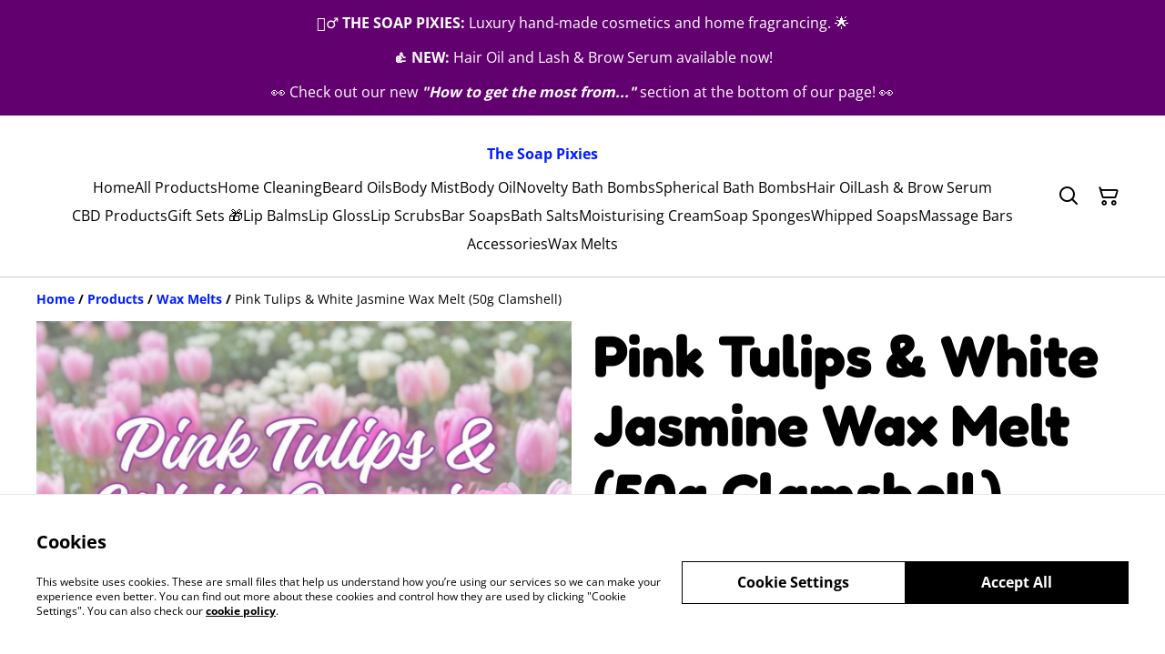

--- FILE ---
content_type: text/html; charset=utf-8
request_url: https://www.thesoappixies.co.uk/product/pink-tulips-and-white-jasmine-wax-melt-50g-clamshell
body_size: 26237
content:
<!DOCTYPE html><html lang="en-GB"><head><meta charSet="utf-8"/><meta name="viewport" content="width=device-width, initial-scale=1"/><link rel="preload" href="https://static.sumup.com/online-store/fonts/open-sans-400.woff2" as="font" crossorigin="" fetchPriority="high"/><link rel="preload" href="https://static.sumup.com/online-store/fonts/fredoka-700.woff2" as="font" crossorigin="" fetchPriority="high"/><link rel="preload" href="https://static.sumup.com/online-store/fonts/open-sans-700.woff2" as="font" crossorigin="" fetchPriority="high"/><link rel="preload" as="image" href="https://images.sumup.com/img_61464DTXDY8EA9GX4V8T9Q508Y/image.png"/><link rel="stylesheet" href="/_next/static/css/e9be48a83996d0ac.css" data-precedence="next"/><link rel="stylesheet" href="/_next/static/css/b806ff67d17a0039.css" data-precedence="next"/><link rel="stylesheet" href="/_next/static/css/fb76c8215924ecdf.css" data-precedence="next"/><link rel="preload" as="script" fetchPriority="low" href="/_next/static/chunks/webpack-8a8d452a1bb7d6d8.js"/><script src="/_next/static/chunks/4bd1b696-1e551ce360643494.js" async="" type="7e791ed7f5932b6ac4f5255a-text/javascript"></script><script src="/_next/static/chunks/4921-50a70be68477ff5b.js" async="" type="7e791ed7f5932b6ac4f5255a-text/javascript"></script><script src="/_next/static/chunks/main-app-961446629e4b2621.js" async="" type="7e791ed7f5932b6ac4f5255a-text/javascript"></script><script src="/_next/static/chunks/2619-163cb56b3c3cd7c3.js" async="" type="7e791ed7f5932b6ac4f5255a-text/javascript"></script><script src="/_next/static/chunks/app/(shop)/page-ff7720bd93ed97c7.js" async="" type="7e791ed7f5932b6ac4f5255a-text/javascript"></script><script src="/_next/static/chunks/app/global-error-7ed4b3f127d65090.js" async="" type="7e791ed7f5932b6ac4f5255a-text/javascript"></script><script src="/_next/static/chunks/7349-863bae495eba667b.js" async="" type="7e791ed7f5932b6ac4f5255a-text/javascript"></script><script src="/_next/static/chunks/5604-c04454368952240a.js" async="" type="7e791ed7f5932b6ac4f5255a-text/javascript"></script><script src="/_next/static/chunks/1356-a1e5bfa2ac06ef58.js" async="" type="7e791ed7f5932b6ac4f5255a-text/javascript"></script><script src="/_next/static/chunks/3885-7876ae618655b237.js" async="" type="7e791ed7f5932b6ac4f5255a-text/javascript"></script><script src="/_next/static/chunks/9449-c495c79827d2c639.js" async="" type="7e791ed7f5932b6ac4f5255a-text/javascript"></script><script src="/_next/static/chunks/9498-78f1ee5418151e14.js" async="" type="7e791ed7f5932b6ac4f5255a-text/javascript"></script><script src="/_next/static/chunks/4757-3f1a63fd8bb13532.js" async="" type="7e791ed7f5932b6ac4f5255a-text/javascript"></script><script src="/_next/static/chunks/6570-e563568018fa98fb.js" async="" type="7e791ed7f5932b6ac4f5255a-text/javascript"></script><script src="/_next/static/chunks/340-df966cc3eacd3ad4.js" async="" type="7e791ed7f5932b6ac4f5255a-text/javascript"></script><script src="/_next/static/chunks/9003-08a0ec0eb8804d20.js" async="" type="7e791ed7f5932b6ac4f5255a-text/javascript"></script><script src="/_next/static/chunks/app/(shop)/layout-bdf824250d6b4264.js" async="" type="7e791ed7f5932b6ac4f5255a-text/javascript"></script><script src="/_next/static/chunks/aaea2bcf-a91a6789de27a939.js" async="" type="7e791ed7f5932b6ac4f5255a-text/javascript"></script><script src="/_next/static/chunks/2544-9ce092dc369eb29b.js" async="" type="7e791ed7f5932b6ac4f5255a-text/javascript"></script><script src="/_next/static/chunks/3380-181eacb70a8cb305.js" async="" type="7e791ed7f5932b6ac4f5255a-text/javascript"></script><script src="/_next/static/chunks/8478-0aef0a626bb054a2.js" async="" type="7e791ed7f5932b6ac4f5255a-text/javascript"></script><script src="/_next/static/chunks/app/(shop)/product/%5Bslug%5D/page-0f9bf2b8413ed1ec.js" async="" type="7e791ed7f5932b6ac4f5255a-text/javascript"></script><title>Pink Tulips &amp; White Jasmine Wax Melt (50g Clamshell)</title><meta name="description" content="Scent your home with Pink Tulips &amp; White Jasmine Wax Melts, heavily scented for an amazing scent throw.

Inspired by laundry and cleaning scents, this bright fruity floral opening with breezy aldehydes, orchard fruits, and red berries will uplift and invigorate your space. A profusion of florals including jasmine, lily, violet, and rose is supported by a background of sweet vanilla and soft musks. With these amazing Wax Melts, you can create an inviting atmosphere in your home. Perfect for use in your living room, bedroom, or bathroom. 

Experience the magic of our Pink Tulips &amp; White Jasmine wax melts today!

Our commitment to animal welfare means that our products and ingredients have never and will never be tested on animals.

Due to the handmade nature of our products, colours may vary slightly between batches."/><link rel="canonical" href="https://www.thesoappixies.co.uk/product/pink-tulips-and-white-jasmine-wax-melt-50g-clamshell"/><meta property="og:title" content="Pink Tulips &amp; White Jasmine Wax Melt (50g Clamshell)"/><meta property="og:description" content="Scent your home with Pink Tulips &amp; White Jasmine Wax Melts, heavily scented for an amazing scent throw.

Inspired by laundry and cleaning scents, this bright fruity floral opening with breezy aldehydes, orchard fruits, and red berries will uplift and invigorate your space. A profusion of florals including jasmine, lily, violet, and rose is supported by a background of sweet vanilla and soft musks. With these amazing Wax Melts, you can create an inviting atmosphere in your home. Perfect for use in your living room, bedroom, or bathroom. 

Experience the magic of our Pink Tulips &amp; White Jasmine wax melts today!

Our commitment to animal welfare means that our products and ingredients have never and will never be tested on animals.

Due to the handmade nature of our products, colours may vary slightly between batches."/><meta property="og:site_name" content="The Soap Pixies"/><meta property="og:image" content="https://images.sumup.com/img_61464DTXDY8EA9GX4V8T9Q508Y"/><meta property="og:type" content="website"/><meta name="twitter:card" content="summary_large_image"/><meta name="twitter:title" content="Pink Tulips &amp; White Jasmine Wax Melt (50g Clamshell)"/><meta name="twitter:description" content="Scent your home with Pink Tulips &amp; White Jasmine Wax Melts, heavily scented for an amazing scent throw.

Inspired by laundry and cleaning scents, this bright fruity floral opening with breezy aldehydes, orchard fruits, and red berries will uplift and invigorate your space. A profusion of florals including jasmine, lily, violet, and rose is supported by a background of sweet vanilla and soft musks. With these amazing Wax Melts, you can create an inviting atmosphere in your home. Perfect for use in your living room, bedroom, or bathroom. 

Experience the magic of our Pink Tulips &amp; White Jasmine wax melts today!

Our commitment to animal welfare means that our products and ingredients have never and will never be tested on animals.

Due to the handmade nature of our products, colours may vary slightly between batches."/><meta name="twitter:image" content="https://images.sumup.com/img_61464DTXDY8EA9GX4V8T9Q508Y"/><link rel="shortcut icon" href="/images/logo.png"/><link rel="icon" href="/images/logo.png" type="image/png"/><link rel="apple-touch-icon" href="/images/logo.png"/><script src="/_next/static/chunks/polyfills-42372ed130431b0a.js" noModule="" type="7e791ed7f5932b6ac4f5255a-text/javascript"></script><script data-cfasync="false" nonce="46a18669-4303-4eb6-81e3-c1ed8b9d4af2">try{(function(w,d){!function(j,k,l,m){if(j.zaraz)console.error("zaraz is loaded twice");else{j[l]=j[l]||{};j[l].executed=[];j.zaraz={deferred:[],listeners:[]};j.zaraz._v="5874";j.zaraz._n="46a18669-4303-4eb6-81e3-c1ed8b9d4af2";j.zaraz.q=[];j.zaraz._f=function(n){return async function(){var o=Array.prototype.slice.call(arguments);j.zaraz.q.push({m:n,a:o})}};for(const p of["track","set","debug"])j.zaraz[p]=j.zaraz._f(p);j.zaraz.init=()=>{var q=k.getElementsByTagName(m)[0],r=k.createElement(m),s=k.getElementsByTagName("title")[0];s&&(j[l].t=k.getElementsByTagName("title")[0].text);j[l].x=Math.random();j[l].w=j.screen.width;j[l].h=j.screen.height;j[l].j=j.innerHeight;j[l].e=j.innerWidth;j[l].l=j.location.href;j[l].r=k.referrer;j[l].k=j.screen.colorDepth;j[l].n=k.characterSet;j[l].o=(new Date).getTimezoneOffset();if(j.dataLayer)for(const t of Object.entries(Object.entries(dataLayer).reduce((u,v)=>({...u[1],...v[1]}),{})))zaraz.set(t[0],t[1],{scope:"page"});j[l].q=[];for(;j.zaraz.q.length;){const w=j.zaraz.q.shift();j[l].q.push(w)}r.defer=!0;for(const x of[localStorage,sessionStorage])Object.keys(x||{}).filter(z=>z.startsWith("_zaraz_")).forEach(y=>{try{j[l]["z_"+y.slice(7)]=JSON.parse(x.getItem(y))}catch{j[l]["z_"+y.slice(7)]=x.getItem(y)}});r.referrerPolicy="origin";r.src="/cdn-cgi/zaraz/s.js?z="+btoa(encodeURIComponent(JSON.stringify(j[l])));q.parentNode.insertBefore(r,q)};["complete","interactive"].includes(k.readyState)?zaraz.init():j.addEventListener("DOMContentLoaded",zaraz.init)}}(w,d,"zarazData","script");window.zaraz._p=async d$=>new Promise(ea=>{if(d$){d$.e&&d$.e.forEach(eb=>{try{const ec=d.querySelector("script[nonce]"),ed=ec?.nonce||ec?.getAttribute("nonce"),ee=d.createElement("script");ed&&(ee.nonce=ed);ee.innerHTML=eb;ee.onload=()=>{d.head.removeChild(ee)};d.head.appendChild(ee)}catch(ef){console.error(`Error executing script: ${eb}\n`,ef)}});Promise.allSettled((d$.f||[]).map(eg=>fetch(eg[0],eg[1])))}ea()});zaraz._p({"e":["(function(w,d){})(window,document)"]});})(window,document)}catch(e){throw fetch("/cdn-cgi/zaraz/t"),e;};</script></head><body class="antialiased bg-white text-black"><div hidden=""><!--$--><!--/$--></div><style>
          @font-face {
            font-family: 'Open Sans';
            src: url('https://static.sumup.com/online-store/fonts/open-sans-400.woff2') format('woff2');
            font-style: normal;
            font-weight: 400;
            font-display: swap;
          }
          @font-face {
            font-family: 'Fredoka';
            src: url('https://static.sumup.com/online-store/fonts/fredoka-700.woff2') format('woff2');
            font-style: normal;
            font-weight: 700;
            font-display: swap;
          }
          @font-face {
            font-family: 'Open Sans';
            src: url('https://static.sumup.com/online-store/fonts/open-sans-400.woff2') format('woff2');
            font-style: normal;
            font-weight: 400;
            font-display: swap;
          }
          @font-face {
            font-family: 'Open Sans';
            src: url('https://static.sumup.com/online-store/fonts/open-sans-400.woff2') format('woff2');
            font-style: normal;
            font-weight: 400;
            font-display: swap;
          }
          @font-face {
            font-family: 'Open Sans';
            src: url('https://static.sumup.com/online-store/fonts/open-sans-700.woff2') format('woff2');
            font-style: normal;
            font-weight: 700;
            font-display: swap;
          }
  :root {
  --font-headers: 'Fredoka';
  --font-headers-weight: 700;
  --font-paragraphs: 'Open Sans';
  --font-paragraphs-weight: 400;
  --font-labels: 'Open Sans';
  --font-labels-weight: 400;
  }
  </style><noscript><iframe src="https://www.googletagmanager.com/ns.html?id=GTM-KJVNV3D" height="0" width="0" style="display:none;visibility:hidden"></iframe></noscript><style>
     :root {
      --color-affirmation: #ff8af5;
      --color-decoration: #ffffff;
      --color-attention: #630070;
      --color-warning: #B50E18;
      --color-link: #001eff;
      --color-link-rgb: #001eff;
      --affirmation-color-font: 0, 0, 0;
      --affirmation-color-font-invert: 255, 255, 255;
      --attention-color-font: 255, 255, 255;
      --attention-color-font-invert: 0, 0, 0;
      --decoration-color-font: 0, 0, 0;
      --decoration-color-font-hex: #000000;
      --decoration-color-font-invert: 255, 255, 255;
      --font-color-light-background: rgba(var(--decoration-color-font), 0.4);
      --font-color-mid-light-background: rgba(var(--decoration-color-font), 0.2);
      --font-color-super-light-background: rgba(var(--decoration-color-font), 0.1);
    
      --link-color-font: 255, 255, 255;
      --link-color-font-hex: #FFFFFF;
      --link-color-font-invert: 0, 0, 0;
      
      --placeholder-fill-opacity: 0.08;
      --placeholder-content-fill-opacity: 1;

      --placeholder-fill-opacity-invert: 0.2;
      --placeholder-content-fill-opacity-invert: 0.7;
      
      --font-color-base: 0,0,0;
      --font-color-base-invert: 255, 255, 255;
    
      --font-color-light: rgba(var(--font-color-base), 0.4);
      --font-color-mid-light: rgba(var(--font-color-base), 0.2);
      --font-color-super-light: rgba(var(--font-color-base), 0.1);
    
      --font-color-gray-light: rgba(0 ,0, 0, 0.4);
      --font-color-gray-mid-light: rgba(0 ,0, 0, 0.2);
      --font-color-gray-super-light: rgba(0 ,0, 0, 0.1);
    }
</style><div class="flex min-h-screen flex-col"><div id="announcementBar" class="flex items-center justify-center w-full bg-attention word-break break-words body-2-regular min-h-[58px] font-paragraphs text-attentionFont text-center has-link visible-true"><a class="py-4 px-[20px]" href="https://www.thesoappixies.co.uk/category/novelty-bath-bombs" data-link-type="category" data-link-target="41b1aa4b-0e69-47ca-a77a-d054a4e7ef4c"><p>🧚‍♂️ <strong>THE SOAP PIXIES:</strong> Luxury hand-made cosmetics and home fragrancing. 🌟</p><p><br/></p><p><strong>👍 NEW:</strong> Hair Oil and Lash &amp; Brow Serum available now!</p><p><br/></p><p>👀 Check out our new <strong><em>&quot;How to get the most from...&quot;</em></strong> section at the bottom of our page! 👀</p></a></div><header data-selector="os-theme-header" id="os-theme-header" class="w-full border-solid border-0 border-b border-fontColorMidLight px-[10px] py-[10px] lg:px-[20px] lg:py-[20px] relative bg-white" data-component="header" data-editor-selected-component="header" data-editor-selected-section="header_settings"><div class="container mx-auto sm:max-md:max-w-[480px] md:max-lg:max-w-[736px] lg:max-xl:max-w-[912px] xl:max-w-[1200px] md:px-0 min-h-[44px] relative px-0 layout_1_name_with_menu_logo_left_menu_center" id="content-wrapper"><div class="flex w-full h-full items-center flex-nowrap"><button class="items-center justify-center disabled:cursor-not-allowed font-labels relative before:bg-[#fff] before:content-[&quot;&quot;] before:h-[calc(100%+2px)] before:-left-px before:opacity-0 before:absolute before:-top-px before:[transition:opacity_.15s_ease-in-out] before:w-[calc(100%+2px)] bg-transparent text-black hover:before:opacity-0 m-h-11 px-2 py-[13px] text-base leading-[120%] flex lg:hidden w-[44px] min-w-[44px] h-[44px] mr-2" id="mobileMenuButton" aria-label="Open menu"><span role="img" aria-label="menu" class="icon icon-menu text-xl"></span></button><div id="mobileMenu" data-selector="mobile-menu" class="fixed inset-x-0 bg-white z-[10001] opacity-0 invisible" style="top:0px;height:calc(100vh - 0px)"><div class="relative h-full overflow-hidden"><div class="absolute inset-0"><nav class="h-full"><ul class="h-full overflow-y-auto overflow-x-hidden"><li class="border-b border-fontColorSuperLight"><div class="submenu-action-wrapper flex items-center"><a href="https://www.thesoappixies.co.uk/" class="flex-1 p-4 text-base font-labels w-full flex overflow-hidden"><span class="overflow-hidden text-ellipsis whitespace-nowrap">Home</span></a></div></li><li class="border-b border-fontColorSuperLight"><div class="submenu-action-wrapper flex items-center"><a href="https://www.thesoappixies.co.uk/products" class="flex-1 p-4 text-base font-labels w-full flex overflow-hidden"><span class="overflow-hidden text-ellipsis whitespace-nowrap">All Products</span></a></div></li><li class="border-b border-fontColorSuperLight"><div class="submenu-action-wrapper flex items-center"><a href="https://www.thesoappixies.co.uk/category/home-cleaning" class="flex-1 p-4 text-base font-labels w-full flex overflow-hidden"><span class="overflow-hidden text-ellipsis whitespace-nowrap">Home Cleaning</span></a></div></li><li class="border-b border-fontColorSuperLight"><div class="submenu-action-wrapper flex items-center"><a href="https://www.thesoappixies.co.uk/category/beard-oil-and-shave-balm" class="flex-1 p-4 text-base font-labels w-full flex overflow-hidden"><span class="overflow-hidden text-ellipsis whitespace-nowrap">Beard Oils</span></a></div></li><li class="border-b border-fontColorSuperLight"><div class="submenu-action-wrapper flex items-center"><a href="https://www.thesoappixies.co.uk/product/body-mist-100g" class="flex-1 p-4 text-base font-labels w-full flex overflow-hidden"><span class="overflow-hidden text-ellipsis whitespace-nowrap">Body Mist</span></a></div></li><li class="border-b border-fontColorSuperLight"><div class="submenu-action-wrapper flex items-center"><a href="https://www.thesoappixies.co.uk/category/body-oil" class="flex-1 p-4 text-base font-labels w-full flex overflow-hidden"><span class="overflow-hidden text-ellipsis whitespace-nowrap">Body Oil</span></a></div></li><li class="border-b border-fontColorSuperLight"><div class="submenu-action-wrapper flex items-center"><a href="https://www.thesoappixies.co.uk/category/novelty-bath-bombs" class="flex-1 p-4 text-base font-labels w-full flex overflow-hidden"><span class="overflow-hidden text-ellipsis whitespace-nowrap">Novelty Bath Bombs</span></a></div></li><li class="border-b border-fontColorSuperLight"><div class="submenu-action-wrapper flex items-center"><a href="https://www.thesoappixies.co.uk/category/bath-bombs-round" class="flex-1 p-4 text-base font-labels w-full flex overflow-hidden"><span class="overflow-hidden text-ellipsis whitespace-nowrap">Spherical Bath Bombs</span></a></div></li><li class="border-b border-fontColorSuperLight"><div class="submenu-action-wrapper flex items-center"><a href="https://www.thesoappixies.co.uk/category/hair-oil" class="flex-1 p-4 text-base font-labels w-full flex overflow-hidden"><span class="overflow-hidden text-ellipsis whitespace-nowrap">Hair Oil</span></a></div></li><li class="border-b border-fontColorSuperLight"><div class="submenu-action-wrapper flex items-center"><a href="https://www.thesoappixies.co.uk/category/lash-and-brow-serum" class="flex-1 p-4 text-base font-labels w-full flex overflow-hidden"><span class="overflow-hidden text-ellipsis whitespace-nowrap">Lash &amp; Brow Serum</span></a></div></li><li class="border-b border-fontColorSuperLight"><div class="submenu-action-wrapper flex items-center"><a href="https://www.thesoappixies.co.uk/category/cbd-products" class="flex-1 p-4 text-base font-labels w-full flex overflow-hidden"><span class="overflow-hidden text-ellipsis whitespace-nowrap">CBD Products</span></a></div></li><li class="border-b border-fontColorSuperLight"><div class="submenu-action-wrapper flex items-center"><a href="https://www.thesoappixies.co.uk/category/gift-boxes" class="flex-1 p-4 text-base font-labels w-full flex overflow-hidden"><span class="overflow-hidden text-ellipsis whitespace-nowrap">Gift Sets 🎁</span></a></div></li><li class="border-b border-fontColorSuperLight"><div class="submenu-action-wrapper flex items-center"><a href="https://www.thesoappixies.co.uk/category/lip-balms" class="flex-1 p-4 text-base font-labels w-full flex overflow-hidden"><span class="overflow-hidden text-ellipsis whitespace-nowrap">Lip Balms</span></a></div></li><li class="border-b border-fontColorSuperLight"><div class="submenu-action-wrapper flex items-center"><a href="https://www.thesoappixies.co.uk/category/lip-gloss" class="flex-1 p-4 text-base font-labels w-full flex overflow-hidden"><span class="overflow-hidden text-ellipsis whitespace-nowrap">Lip Gloss</span></a></div></li><li class="border-b border-fontColorSuperLight"><div class="submenu-action-wrapper flex items-center"><a href="https://www.thesoappixies.co.uk/category/lip-scrubs" class="flex-1 p-4 text-base font-labels w-full flex overflow-hidden"><span class="overflow-hidden text-ellipsis whitespace-nowrap">Lip Scrubs</span></a></div></li><li class="border-b border-fontColorSuperLight"><div class="submenu-action-wrapper flex items-center"><a href="https://www.thesoappixies.co.uk/category/bar-soaps-100g" class="flex-1 p-4 text-base font-labels w-full flex overflow-hidden"><span class="overflow-hidden text-ellipsis whitespace-nowrap">Bar Soaps</span></a></div></li><li class="border-b border-fontColorSuperLight"><div class="submenu-action-wrapper flex items-center"><a href="https://www.thesoappixies.co.uk/category/bath-salts" class="flex-1 p-4 text-base font-labels w-full flex overflow-hidden"><span class="overflow-hidden text-ellipsis whitespace-nowrap">Bath Salts</span></a></div></li><li class="border-b border-fontColorSuperLight"><div class="submenu-action-wrapper flex items-center"><a href="https://www.thesoappixies.co.uk/category/moisturising-cream" class="flex-1 p-4 text-base font-labels w-full flex overflow-hidden"><span class="overflow-hidden text-ellipsis whitespace-nowrap">Moisturising Cream</span></a></div></li><li class="border-b border-fontColorSuperLight"><div class="submenu-action-wrapper flex items-center"><a href="https://www.thesoappixies.co.uk/category/mini-soap-sponges-85g" class="flex-1 p-4 text-base font-labels w-full flex overflow-hidden"><span class="overflow-hidden text-ellipsis whitespace-nowrap">Soap Sponges</span></a></div></li><li class="border-b border-fontColorSuperLight"><div class="submenu-action-wrapper flex items-center"><a href="https://www.thesoappixies.co.uk/category/whipped-soap-120g" class="flex-1 p-4 text-base font-labels w-full flex overflow-hidden"><span class="overflow-hidden text-ellipsis whitespace-nowrap">Whipped Soaps</span></a></div></li><li class="border-b border-fontColorSuperLight"><div class="submenu-action-wrapper flex items-center"><a href="https://www.thesoappixies.co.uk/category/massage-bars-135g" class="flex-1 p-4 text-base font-labels w-full flex overflow-hidden"><span class="overflow-hidden text-ellipsis whitespace-nowrap">Massage Bars</span></a></div></li><li class="border-b border-fontColorSuperLight"><div class="submenu-action-wrapper flex items-center"><a href="https://www.thesoappixies.co.uk/category/accessories" class="flex-1 p-4 text-base font-labels w-full flex overflow-hidden"><span class="overflow-hidden text-ellipsis whitespace-nowrap">Accessories</span></a></div></li><li class="border-b border-fontColorSuperLight"><div class="submenu-action-wrapper flex items-center"><a href="https://www.thesoappixies.co.uk/category/wax-melts" class="flex-1 p-4 text-base font-labels w-full flex overflow-hidden"><span class="overflow-hidden text-ellipsis whitespace-nowrap">Wax Melts</span></a></div></li></ul></nav></div></div></div><div class="w-auto logo-column text-left lg:grow lg:shrink lg:basis-0"><div class="flex flex-nowrap items-start flex-col justify-center max-w-full h-full lg:max-w-full lg:max-h-full lg:items-start" data-selector="os-theme-header-logo-wrapper"></div></div><div class="menu-column w-auto lg:px-5 flex-auto"><div class="center-column lg:align-center"><div class="hidden lg:block"><div class="header-store-name max-w-[220px] min-h-[44px] lg:max-w-full store-name items-center justify-start text-left flex py-[10px] lg:justify-center lg:text-center" data-selector="os-theme-header-store-name" data-field="company_name_heading" data-label="Store name"><a href="https://www.thesoappixies.co.uk/" class="store-name-link font-bold text-base text-link leading-[120%] transition-opacity hover:text-[rgb(var(--font-color-base))]" title="The Soap Pixies" data-link-type="home"><span class="word-break">The Soap Pixies</span></a></div></div><nav class="hidden lg:block relative" aria-label="Main navigation" data-selector="desktop-menu" data-field="header_menu" data-label="Menu"><ul class="flex flex-wrap gap-x-5 justify-center"><li class="relative" data-selector="os-theme-header-navigation-elem-Home"><a href="https://www.thesoappixies.co.uk/" class="flex items-center h-full w-full font-labels hover:text-primary break-all text-base leading-[120%] justify-center px-0 py-[6px]" title="Home" data-link-type="page" data-link-target="home"><span class="hover:underline">Home</span></a></li><li class="relative" data-selector="os-theme-header-navigation-elem-All Products"><a href="https://www.thesoappixies.co.uk/products" class="flex items-center h-full w-full font-labels hover:text-primary break-all text-base leading-[120%] justify-center px-0 py-[6px]" title="All Products" data-link-type="page" data-link-target="product_list"><span class="hover:underline">All Products</span></a></li><li class="relative" data-selector="os-theme-header-navigation-elem-Home Cleaning"><a href="https://www.thesoappixies.co.uk/category/home-cleaning" class="flex items-center h-full w-full font-labels hover:text-primary break-all text-base leading-[120%] justify-center px-0 py-[6px]" title="Home Cleaning" data-link-type="category" data-link-target="a99adfcb-cd12-4266-a62f-a4f3b1a0af35"><span class="hover:underline">Home Cleaning</span></a></li><li class="relative" data-selector="os-theme-header-navigation-elem-Beard Oils"><a href="https://www.thesoappixies.co.uk/category/beard-oil-and-shave-balm" class="flex items-center h-full w-full font-labels hover:text-primary break-all text-base leading-[120%] justify-center px-0 py-[6px]" title="Beard Oils" data-link-type="category" data-link-target="d4dffd96-ad0c-4caa-b02a-11d4dfbd9835"><span class="hover:underline">Beard Oils</span></a></li><li class="relative" data-selector="os-theme-header-navigation-elem-Body Mist"><a href="https://www.thesoappixies.co.uk/product/body-mist-100g" class="flex items-center h-full w-full font-labels hover:text-primary break-all text-base leading-[120%] justify-center px-0 py-[6px]" title="Body Mist" data-link-type="product" data-link-target="817BB058-CB9A-4B7B-A6BE-360F1CA63630"><span class="hover:underline">Body Mist</span></a></li><li class="relative" data-selector="os-theme-header-navigation-elem-Body Oil"><a href="https://www.thesoappixies.co.uk/category/body-oil" class="flex items-center h-full w-full font-labels hover:text-primary break-all text-base leading-[120%] justify-center px-0 py-[6px]" title="Body Oil" data-link-type="category" data-link-target="b6882f55-8842-4bc4-953b-93d0dbb6ed61"><span class="hover:underline">Body Oil</span></a></li><li class="relative" data-selector="os-theme-header-navigation-elem-Novelty Bath Bombs"><a href="https://www.thesoappixies.co.uk/category/novelty-bath-bombs" class="flex items-center h-full w-full font-labels hover:text-primary break-all text-base leading-[120%] justify-center px-0 py-[6px]" title="Novelty Bath Bombs" data-link-type="category" data-link-target="41b1aa4b-0e69-47ca-a77a-d054a4e7ef4c"><span class="hover:underline">Novelty Bath Bombs</span></a></li><li class="relative" data-selector="os-theme-header-navigation-elem-Spherical Bath Bombs"><a href="https://www.thesoappixies.co.uk/category/bath-bombs-round" class="flex items-center h-full w-full font-labels hover:text-primary break-all text-base leading-[120%] justify-center px-0 py-[6px]" title="Spherical Bath Bombs" data-link-type="category" data-link-target="451e0cc2-fe25-4f08-ae75-3965d2d6a9b9"><span class="hover:underline">Spherical Bath Bombs</span></a></li><li class="relative" data-selector="os-theme-header-navigation-elem-Hair Oil"><a href="https://www.thesoappixies.co.uk/category/hair-oil" class="flex items-center h-full w-full font-labels hover:text-primary break-all text-base leading-[120%] justify-center px-0 py-[6px]" title="Hair Oil" data-link-type="category" data-link-target="37c27748-23b8-4025-97f7-0a1ce87a5c9f"><span class="hover:underline">Hair Oil</span></a></li><li class="relative" data-selector="os-theme-header-navigation-elem-Lash &amp; Brow Serum"><a href="https://www.thesoappixies.co.uk/category/lash-and-brow-serum" class="flex items-center h-full w-full font-labels hover:text-primary break-all text-base leading-[120%] justify-center px-0 py-[6px]" title="Lash &amp; Brow Serum" data-link-type="category" data-link-target="ca05a266-847f-43fd-adf2-54ec5f9a222c"><span class="hover:underline">Lash &amp; Brow Serum</span></a></li><li class="relative" data-selector="os-theme-header-navigation-elem-CBD Products"><a href="https://www.thesoappixies.co.uk/category/cbd-products" class="flex items-center h-full w-full font-labels hover:text-primary break-all text-base leading-[120%] justify-center px-0 py-[6px]" title="CBD Products" data-link-type="category" data-link-target="ab1a0f23-3ac0-4629-bf89-e44e961a0e2d"><span class="hover:underline">CBD Products</span></a></li><li class="relative" data-selector="os-theme-header-navigation-elem-Gift Sets 🎁"><a href="https://www.thesoappixies.co.uk/category/gift-boxes" class="flex items-center h-full w-full font-labels hover:text-primary break-all text-base leading-[120%] justify-center px-0 py-[6px]" title="Gift Sets 🎁" data-link-type="category" data-link-target="77e2e014-a068-464e-bd82-3f444265716a"><span class="hover:underline">Gift Sets 🎁</span></a></li><li class="relative" data-selector="os-theme-header-navigation-elem-Lip Balms"><a href="https://www.thesoappixies.co.uk/category/lip-balms" class="flex items-center h-full w-full font-labels hover:text-primary break-all text-base leading-[120%] justify-center px-0 py-[6px]" title="Lip Balms" data-link-type="category" data-link-target="a5e6dcf2-897e-440c-8cda-74b2d254f077"><span class="hover:underline">Lip Balms</span></a></li><li class="relative" data-selector="os-theme-header-navigation-elem-Lip Gloss"><a href="https://www.thesoappixies.co.uk/category/lip-gloss" class="flex items-center h-full w-full font-labels hover:text-primary break-all text-base leading-[120%] justify-center px-0 py-[6px]" title="Lip Gloss" data-link-type="category" data-link-target="746a599e-fdba-40db-9735-e6b520e5044f"><span class="hover:underline">Lip Gloss</span></a></li><li class="relative" data-selector="os-theme-header-navigation-elem-Lip Scrubs"><a href="https://www.thesoappixies.co.uk/category/lip-scrubs" class="flex items-center h-full w-full font-labels hover:text-primary break-all text-base leading-[120%] justify-center px-0 py-[6px]" title="Lip Scrubs" data-link-type="category" data-link-target="e23bf55e-9c2d-481b-aa06-5f92ce146fc6"><span class="hover:underline">Lip Scrubs</span></a></li><li class="relative" data-selector="os-theme-header-navigation-elem-Bar Soaps"><a href="https://www.thesoappixies.co.uk/category/bar-soaps-100g" class="flex items-center h-full w-full font-labels hover:text-primary break-all text-base leading-[120%] justify-center px-0 py-[6px]" title="Bar Soaps" data-link-type="category" data-link-target="07063f89-464c-469d-8182-4476c126a946"><span class="hover:underline">Bar Soaps</span></a></li><li class="relative" data-selector="os-theme-header-navigation-elem-Bath Salts"><a href="https://www.thesoappixies.co.uk/category/bath-salts" class="flex items-center h-full w-full font-labels hover:text-primary break-all text-base leading-[120%] justify-center px-0 py-[6px]" title="Bath Salts" data-link-type="category" data-link-target="72636b72-34ba-48bd-ad89-c9794c47890d"><span class="hover:underline">Bath Salts</span></a></li><li class="relative" data-selector="os-theme-header-navigation-elem-Moisturising Cream"><a href="https://www.thesoappixies.co.uk/category/moisturising-cream" class="flex items-center h-full w-full font-labels hover:text-primary break-all text-base leading-[120%] justify-center px-0 py-[6px]" title="Moisturising Cream" data-link-type="category" data-link-target="5629a833-7ccc-40a3-ad88-28ee151f9788"><span class="hover:underline">Moisturising Cream</span></a></li><li class="relative" data-selector="os-theme-header-navigation-elem-Soap Sponges"><a href="https://www.thesoappixies.co.uk/category/mini-soap-sponges-85g" class="flex items-center h-full w-full font-labels hover:text-primary break-all text-base leading-[120%] justify-center px-0 py-[6px]" title="Soap Sponges" data-link-type="category" data-link-target="a3727fd6-4207-4a0e-80c0-df0d7ae403da"><span class="hover:underline">Soap Sponges</span></a></li><li class="relative" data-selector="os-theme-header-navigation-elem-Whipped Soaps"><a href="https://www.thesoappixies.co.uk/category/whipped-soap-120g" class="flex items-center h-full w-full font-labels hover:text-primary break-all text-base leading-[120%] justify-center px-0 py-[6px]" title="Whipped Soaps" data-link-type="category" data-link-target="b9ed6843-9b38-4c58-9a09-727ddc05d7e3"><span class="hover:underline">Whipped Soaps</span></a></li><li class="relative" data-selector="os-theme-header-navigation-elem-Massage Bars"><a href="https://www.thesoappixies.co.uk/category/massage-bars-135g" class="flex items-center h-full w-full font-labels hover:text-primary break-all text-base leading-[120%] justify-center px-0 py-[6px]" title="Massage Bars" data-link-type="category" data-link-target="b56dd415-b319-4248-88a4-74be7ecf4ffa"><span class="hover:underline">Massage Bars</span></a></li><li class="relative" data-selector="os-theme-header-navigation-elem-Accessories"><a href="https://www.thesoappixies.co.uk/category/accessories" class="flex items-center h-full w-full font-labels hover:text-primary break-all text-base leading-[120%] justify-center px-0 py-[6px]" title="Accessories" data-link-type="category" data-link-target="335900c8-ab83-4621-a71f-868fc79a3cd7"><span class="hover:underline">Accessories</span></a></li><li class="relative" data-selector="os-theme-header-navigation-elem-Wax Melts"><a href="https://www.thesoappixies.co.uk/category/wax-melts" class="flex items-center h-full w-full font-labels hover:text-primary break-all text-base leading-[120%] justify-center px-0 py-[6px]" title="Wax Melts" data-link-type="category" data-link-target="0ae1c273-0ef9-41d1-9c76-2eccc25bb865"><span class="hover:underline">Wax Melts</span></a></li></ul></nav></div></div><div class="flex-none pl-4 w-auto actions-col ml-auto lg:pl-0 lg:flex-auto lg:basis-0 lg:max-w-full"><div class="flex h-full items-center justify-end"><button class="items-center disabled:cursor-not-allowed font-labels before:bg-[#fff] before:content-[&quot;&quot;] before:h-[calc(100%+2px)] before:-left-px before:opacity-0 before:absolute before:-top-px before:[transition:opacity_.15s_ease-in-out] before:w-[calc(100%+2px)] bg-transparent hover:before:opacity-0 m-h-11 px-2 text-base leading-[120%] relative w-[44px] h-[44px] text-[rgb(var(--font-color-base))] py-0 flex align-center justify-center" aria-label="Search" data-field="item_search"><span role="img" aria-label="search" class="icon icon-search text-xl"></span></button><button class="disabled:cursor-not-allowed font-labels before:bg-[#fff] before:content-[&quot;&quot;] before:h-[calc(100%+2px)] before:-left-px before:opacity-0 before:absolute before:-top-px before:[transition:opacity_.15s_ease-in-out] before:w-[calc(100%+2px)] bg-transparent hover:before:opacity-0 m-h-11 px-2 text-base leading-[120%] relative w-[44px] h-[44px] text-[rgb(var(--font-color-base))] flex items-center justify-center py-0" data-cy="header-small-open-cart"><span role="img" aria-label="cart" class="icon icon-cart text-xl"></span></button></div></div></div></div></header><main class="flex-1"><div class="container mx-auto px-4 sm:max-md:max-w-[480px] md:max-lg:max-w-[736px] lg:max-xl:max-w-[912px] xl:max-w-[1200px] md:px-0"><nav class="w-full flex justify-start py-3" aria-label="Breadcrumb" tabindex="0"><ol class="block w-full" itemScope="" itemType="https://schema.org/BreadcrumbList"><li class="inline" itemProp="itemListElement" itemScope="" itemType="https://schema.org/ListItem"><a href="/" class="font-heading word-break font-bold text-sm leading-6 text-[color:var(--color-link)] hover:underline focus:underline focus:outline-none transition-colors duration-150" aria-label="Home" itemProp="item" data-link-type="home"><span itemProp="name">Home</span></a><meta itemProp="position" content="1"/></li><li class="inline" itemProp="itemListElement" itemScope="" itemType="https://schema.org/ListItem"><span class="font-bold text-sm leading-6 mx-1 select-none" aria-hidden="true">/</span><a href="https://www.thesoappixies.co.uk/products" class="font-heading word-break font-bold text-sm leading-6 text-[color:var(--color-link)] hover:underline focus:underline focus:outline-none transition-colors duration-150" aria-label="Products" itemProp="item" data-link-type="product_list"><span itemProp="name">Products</span></a><meta itemProp="position" content="2"/></li><li class="inline" itemProp="itemListElement" itemScope="" itemType="https://schema.org/ListItem"><span class="font-bold text-sm leading-6 mx-1 select-none" aria-hidden="true">/</span><a href="https://www.thesoappixies.co.uk/category/wax-melts" class="font-heading word-break font-bold text-sm leading-6 text-[color:var(--color-link)] hover:underline focus:underline focus:outline-none transition-colors duration-150" aria-label="Wax Melts" itemProp="item" data-link-type="category" data-link-target="0ae1c273-0ef9-41d1-9c76-2eccc25bb865"><span itemProp="name">Wax Melts</span></a><meta itemProp="position" content="3"/></li><li class="inline" itemProp="itemListElement" itemScope="" itemType="https://schema.org/ListItem"><span class="font-bold text-sm leading-6 mx-1 select-none" aria-hidden="true">/</span><span class="font-heading word-break text-sm leading-6 " aria-current="page" itemProp="name">Pink Tulips &amp; White Jasmine Wax Melt (50g Clamshell)</span><meta itemProp="position" content="4"/></li></ol></nav><div data-clickable="product-wrapper" class="grid items-start grid-cols-1 md:grid-cols-2 gap-5 md:gap-4 lg:gap-5 mb-7"><div class="product-gallery-column"><div class="product-gallery relative w-full overflow-hidden opacity-0" data-image-count="3"><div class="main-gallery overflow-hidden"><div class="flex h-full w-full"><div class="overflow-hidden flex-shrink-0 w-full"><a href="https://images.sumup.com/img_61464DTXDY8EA9GX4V8T9Q508Y/image.png" class="glightbox block w-full h-full" data-gallery="product-gallery" data-selector="os-theme-gallery-main-image-1"><img alt="Pink Tulips &amp; White Jasmine Wax Melt (50g Clamshell)" width="588" height="588" decoding="async" data-nimg="1" class="w-full h-full object-center object-contain" style="color:transparent" src="https://images.sumup.com/img_61464DTXDY8EA9GX4V8T9Q508Y/image.png"/></a></div><div class="overflow-hidden flex-shrink-0 w-full"><a href="https://images.sumup.com/img_0GA3TGDMS28WYBNZ184WPHZKPP/image.png" class="glightbox block w-full h-full" data-gallery="product-gallery" data-selector="os-theme-gallery-main-image-2"><img alt="Pink Tulips &amp; White Jasmine Wax Melt (50g Clamshell)" loading="lazy" width="588" height="588" decoding="async" data-nimg="1" class="w-full h-full object-center object-contain" style="color:transparent" src="https://images.sumup.com/img_0GA3TGDMS28WYBNZ184WPHZKPP/image.png"/></a></div><div class="overflow-hidden flex-shrink-0 w-full"><a href="https://cdn.sumup.store/2/th640/10a240451060043e64c2e9a817db104d/4fa905c7-40fb-47ca-a135-3f86e6a5b80a.jpeg" class="glightbox block w-full h-full" data-gallery="product-gallery" data-selector="os-theme-gallery-main-image-3"><img alt="Pink Tulips &amp; White Jasmine Wax Melt (50g Clamshell)" loading="lazy" width="588" height="588" decoding="async" data-nimg="1" class="w-full h-full object-center object-contain" style="color:transparent" src="https://cdn.sumup.store/2/th640/10a240451060043e64c2e9a817db104d/4fa905c7-40fb-47ca-a135-3f86e6a5b80a.jpeg"/></a></div></div></div><div class="mt-4 relative"><div class="thumbnails-container mx-auto overflow-hidden "><div class="flex"><div class="product-gallery-thumb mr-4 flex-shrink-0"><button type="button" class="w-full h-full cursor-pointer  p-0 relative" data-selector="os-theme-gallery-thumb-1"><img alt="Pink Tulips &amp; White Jasmine Wax Melt (50g Clamshell)" loading="lazy" decoding="async" data-nimg="fill" class="w-full h-full max-w-full max-h-full object-cover object-center" style="position:absolute;height:100%;width:100%;left:0;top:0;right:0;bottom:0;object-fit:cover;object-position:center;color:transparent" src="https://images.sumup.com/img_61464DTXDY8EA9GX4V8T9Q508Y/image.png"/></button></div><div class="product-gallery-thumb mr-4 flex-shrink-0"><button type="button" class="w-full h-full cursor-pointer  p-0 relative" data-selector="os-theme-gallery-thumb-2"><img alt="Pink Tulips &amp; White Jasmine Wax Melt (50g Clamshell)" loading="lazy" decoding="async" data-nimg="fill" class="w-full h-full max-w-full max-h-full object-cover object-center" style="position:absolute;height:100%;width:100%;left:0;top:0;right:0;bottom:0;object-fit:cover;object-position:center;color:transparent" src="https://images.sumup.com/img_0GA3TGDMS28WYBNZ184WPHZKPP/image.png"/></button></div><div class="product-gallery-thumb mr-4 flex-shrink-0"><button type="button" class="w-full h-full cursor-pointer  p-0 relative" data-selector="os-theme-gallery-thumb-3"><img alt="Pink Tulips &amp; White Jasmine Wax Melt (50g Clamshell)" loading="lazy" decoding="async" data-nimg="fill" class="w-full h-full max-w-full max-h-full object-cover object-center" style="position:absolute;height:100%;width:100%;left:0;top:0;right:0;bottom:0;object-fit:cover;object-position:center;color:transparent" src="https://cdn.sumup.store/2/th640/10a240451060043e64c2e9a817db104d/4fa905c7-40fb-47ca-a135-3f86e6a5b80a.jpeg"/></button></div></div></div></div></div></div><div class="product-info-column"><h1 class="font-headers text-4xl lg:text-5xl text-left mb-4 word-break" data-selector="os-theme-product-title">Pink Tulips &amp; White Jasmine Wax Melt (50g Clamshell)</h1><div class="mb-5"><div class="flex flex-wrap"><p class="text-left font-headers text-2xl lg:text-4xl" data-selector="os-theme-product-price">£3.50</p><p class="text-left font-headers text-2xl lg:text-4xl hidden" data-selector="os-theme-product-base-price">£3.50</p></div></div><form><div class="flex flex-col mb-5"><div class="flex flex-col mb-4"><label for="quantity-input" id="quantity-input-label" class="block uppercase label mb-2 tracking-wide font-normal text-left text-[rgb(var(--font-color-base))]" data-selector="os-theme-product-quantity-label">Quantity</label><div class="flex max-w-[120px] h-[50px]"><button class="items-center justify-center disabled:cursor-not-allowed font-labels relative hover:before:opacity-30 before:bg-[#fff] before:content-[&quot;&quot;] before:h-[calc(100%+2px)] before:-left-px before:opacity-0 before:absolute before:-top-px before:[transition:opacity_.15s_ease-in-out] before:w-[calc(100%+2px)] bg-transparent-500 border m-h-11 text-base leading-[120%] flex border-fontColorMidLight border-r-0 py-0 px-1 text-fontColorBase active:before:opacity-35 disabled:text-[rgba(var(--font-color-base))]/20" disabled="" type="button" aria-label="Decrease quantity for Pink Tulips &amp; White Jasmine Wax Melt (50g Clamshell)"><span role="img" aria-label="minus" class="icon icon-minus text-2xl"></span></button><input class="bg-transparent border border-fontColorMidLight border-r-0 border-l-0 rounded-none text-center w-full font-bold disabled:text-fontColorMidLight" type="number" aria-label="Quantity" id="quantity-input" data-selector="os-theme-product-quantity-input" name="qty" value="1"/><button class="items-center justify-center disabled:cursor-not-allowed font-labels relative hover:before:opacity-30 before:bg-[#fff] before:content-[&quot;&quot;] before:h-[calc(100%+2px)] before:-left-px before:opacity-0 before:absolute before:-top-px before:[transition:opacity_.15s_ease-in-out] before:w-[calc(100%+2px)] bg-transparent-500 border m-h-11 text-base leading-[120%] flex border-fontColorMidLight border-l-0 py-0 px-1 text-fontColorBase active:before:opacity-35 disabled:text-[rgba(var(--font-color-base))]/20" disabled="" type="button" aria-label="Increase quantity for Pink Tulips &amp; White Jasmine Wax Melt (50g Clamshell)"><span role="img" aria-label="plus" class="icon icon-plus text-2xl"></span></button></div></div><div class="flex flex-col gap-5"><button class="items-center justify-center disabled:cursor-not-allowed font-labels relative hover:before:opacity-30 before:bg-[#fff] before:content-[&quot;&quot;] before:h-[calc(100%+2px)] before:-left-px before:opacity-0 before:absolute before:-top-px before:[transition:opacity_.15s_ease-in-out] before:w-[calc(100%+2px)] bg-link text-linkColorFontHex border border-link disabled:opacity-50 disabled:text-white/60 m-h-11 px-2 py-[13px] text-base leading-[120%] w-full" type="submit" data-selector="os-theme-product-go-to-checkout-button">Buy now</button><button class="items-center justify-center disabled:cursor-not-allowed font-labels relative hover:before:opacity-30 before:bg-[#fff] before:content-[&quot;&quot;] before:h-[calc(100%+2px)] before:-left-px before:opacity-0 before:absolute before:-top-px before:[transition:opacity_.15s_ease-in-out] before:w-[calc(100%+2px)] bg-transparent-500 text-link border-link border m-h-11 px-2 py-[13px] text-base leading-[120%] w-full flex gap-2 disabled:opacity-50" type="button" data-selector="ost-theme-product-add-to-cart-button">Add to cart<span role="img" aria-label="cart" class="icon icon-cart text-decoration-none text-md" data-selector="os-theme-product-add-to-cart-button-icon"></span></button></div></div></form><div id="fb-root"></div><div id="socialSharing" data-page-field="social_sharing" data-label="Sharing"><h2 class="label block mb-4">Share</h2><ul class="list-none flex items-center p-0 m-0"><li class="ml-4 first:ml-0"><a aria-label="Facebook (Opens in a new window)" href="https://www.facebook.com/sharer/sharer.php?u=https%3A%2F%2Fwww.thesoappixies.co.uk%2Fproduct%2Fpink-tulips-and-white-jasmine-wax-melt-50g-clamshell" target="_blank" rel="noopener noreferrer" data-type="facebook" class="w-[30px] h-[30px] text-link no-underline flex items-center justify-center cursor-pointer transition-colors duration-200 hover:text-link/60 active:text-link/60 focus:text-link/60" tabindex="0"><span role="img" aria-label="facebook-sharing" class="icon icon-facebook-sharing text-lg"></span></a></li><li class="ml-4 first:ml-0"><a aria-label="Twitter/X (Opens in a new window)" href="https://twitter.com/intent/tweet?text=Pink%20Tulips%20%26%20White%20Jasmine%20Wax%20Melt%20(50g%20Clamshell)&amp;url=https%3A%2F%2Fwww.thesoappixies.co.uk%2Fproduct%2Fpink-tulips-and-white-jasmine-wax-melt-50g-clamshell" target="_blank" rel="noopener noreferrer" data-type="twitter" class="w-[30px] h-[30px] text-link no-underline flex items-center justify-center cursor-pointer transition-colors duration-200 hover:text-link/60 active:text-link/60 focus:text-link/60" tabindex="0"><span role="img" aria-label="twitter-sharing" class="icon icon-twitter-sharing text-lg"></span></a></li><li class="ml-4 first:ml-0"><a aria-label="Pinterest (Opens in a new window)" href="https://pinterest.com/pin/create/bookmarklet/?media=https%3A%2F%2Fimages.sumup.com%2Fimg_61464DTXDY8EA9GX4V8T9Q508Y&amp;url=https%3A%2F%2Fwww.thesoappixies.co.uk%2Fproduct%2Fpink-tulips-and-white-jasmine-wax-melt-50g-clamshell" target="_blank" rel="noopener noreferrer" class="w-[30px] h-[30px] text-link no-underline flex items-center justify-center cursor-pointer transition-colors duration-200 hover:text-link/60 active:text-link/60 focus:text-link/60" tabindex="0"><span role="img" aria-label="pinterest-sharing" class="icon icon-pinterest-sharing text-lg"></span></a></li><li class="ml-4 first:ml-0 relative flex items-center justify-center"><div class="relative flex items-center justify-center"><button type="button" aria-label="Share" id="generalShareButton" class="w-[30px] h-[30px] text-link no-underline flex items-center justify-center cursor-pointer transition-colors duration-200 hover:text-link/60 active:text-link/60 focus:text-link/60 bg-transparent border-none p-0" data-title="Pink Tulips &amp; White Jasmine Wax Melt (50g Clamshell)" data-description="Scent your home with Pink Tulips &amp; White Jasmine Wax Melts, heavily scented for an amazing scent throw.

Inspired by laundry and cleaning scents, this bright fruity floral opening with breezy aldehydes, orchard fruits, and red berries will uplift and invigorate your space. A profusion of florals including jasmine, lily, violet, and rose is supported by a background of sweet vanilla and soft musks. With these amazing Wax Melts, you can create an inviting atmosphere in your home. Perfect for use in your living room, bedroom, or bathroom. 

Experience the magic of our Pink Tulips &amp; White Jasmine wax melts today!

Our commitment to animal welfare means that our products and ingredients have never and will never be tested on animals.

Due to the handmade nature of our products, colours may vary slightly between batches." data-url="https://www.thesoappixies.co.uk/product/pink-tulips-and-white-jasmine-wax-melt-50g-clamshell"><span role="img" aria-label="share" class="icon icon-share text-lg"></span></button></div></li></ul></div><div class="formatted-description mt-4 lg:mt-5 word-break font-text"><div data-selector="os-theme-product-description" class="my-5 text-[rgb(var(--font-color-base))] md:max-lg:my-5">Scent your home with Pink Tulips &amp; White Jasmine Wax Melts, heavily scented for an amazing scent throw.<br/><br/>Inspired by laundry and cleaning scents, this bright fruity floral opening with breezy aldehydes, orchard fruits, and red berries will uplift and invigorate your space. A profusion of florals including jasmine, lily, violet, and rose is supported by a background of sweet vanilla and soft musks. With these amazing Wax Melts, you can create an inviting atmosphere in your home. Perfect for use in your living room, bedroom, or bathroom. <br/><br/>Experience the magic of our Pink Tulips &amp; White Jasmine wax melts today!<br/><br/>Our commitment to animal welfare means that our products and ingredients have never and will never be tested on animals.<br/><br/>Due to the handmade nature of our products, colours may vary slightly between batches.</div></div></div></div></div><section id="relatedProducts" class="related-products mt-5 mb-10 w-full" data-selector="related-products" data-items="[{&quot;product&quot;:{&quot;id&quot;:&quot;67e04d28-f90d-4dfc-9462-5aed6838723b&quot;,&quot;name&quot;:&quot;Rhubard &amp; Custard Flavour Lip Scrub (25g)&quot;,&quot;slug&quot;:&quot;rhubard-and-custard-flavour-lip-scrub-25g&quot;,&quot;image&quot;:&quot;https://images.sumup.com/img_0J1D56V1XQ9WBSF8V592TSPRAX&quot;,&quot;price&quot;:300,&quot;basePrice&quot;:300,&quot;hasDiscount&quot;:false,&quot;isAvailable&quot;:true,&quot;category&quot;:{&quot;uuid&quot;:&quot;e23bf55e-9c2d-481b-aa06-5f92ce146fc6&quot;,&quot;name&quot;:&quot;Lip Scrubs&quot;},&quot;variants&quot;:{&quot;1ddf85e6-90f2-47e1-891b-30e82e5fed88&quot;:{}}},&quot;minVariantsHistoryPrice&quot;:{}},{&quot;product&quot;:{&quot;id&quot;:&quot;bc713a86-8c08-41c0-bb65-2f31794a3ae8&quot;,&quot;name&quot;:&quot;Baby Lotion Massage Bar (135g)&quot;,&quot;slug&quot;:&quot;baby-lotion-massage-bar-135g&quot;,&quot;image&quot;:&quot;https://images.sumup.com/img_2B20XB9NBF9RT8WFJC9RDNBZQS&quot;,&quot;price&quot;:400,&quot;basePrice&quot;:400,&quot;hasDiscount&quot;:false,&quot;isAvailable&quot;:true,&quot;category&quot;:{&quot;uuid&quot;:&quot;b56dd415-b319-4248-88a4-74be7ecf4ffa&quot;,&quot;name&quot;:&quot;Massage Bars (135g)&quot;},&quot;variants&quot;:{&quot;b3f8214f-d440-439b-b229-b71668ead109&quot;:{}}},&quot;minVariantsHistoryPrice&quot;:{}},{&quot;product&quot;:{&quot;id&quot;:&quot;bddf98b0-0fd6-473b-9387-345da86746ff&quot;,&quot;name&quot;:&quot;Miss Million Wax Melt (50g Clamshell)&quot;,&quot;slug&quot;:&quot;miss-million-wax-melt-50g-clamshell&quot;,&quot;image&quot;:&quot;https://images.sumup.com/img_02QQSRN1GB98RSCAYW3T3MKGF8&quot;,&quot;price&quot;:350,&quot;basePrice&quot;:350,&quot;hasDiscount&quot;:false,&quot;isAvailable&quot;:false,&quot;category&quot;:{&quot;uuid&quot;:&quot;0ae1c273-0ef9-41d1-9c76-2eccc25bb865&quot;,&quot;name&quot;:&quot;Wax Melts&quot;},&quot;variants&quot;:{&quot;1b69d74b-1fae-46f9-8564-bc09d8b3b03e&quot;:{}}},&quot;minVariantsHistoryPrice&quot;:{}},{&quot;product&quot;:{&quot;id&quot;:&quot;bedb4476-31c7-4825-945f-5803ee703327&quot;,&quot;name&quot;:&quot;Pink Lemonade Wax Melt (50g Clamshell)&quot;,&quot;slug&quot;:&quot;pink-lemonade-wax-melt-50g-clamshell&quot;,&quot;image&quot;:&quot;https://images.sumup.com/img_2A6AH0FD519F0V2WWEEMGEMTS6&quot;,&quot;price&quot;:350,&quot;basePrice&quot;:350,&quot;hasDiscount&quot;:false,&quot;isAvailable&quot;:true,&quot;category&quot;:{&quot;uuid&quot;:&quot;0ae1c273-0ef9-41d1-9c76-2eccc25bb865&quot;,&quot;name&quot;:&quot;Wax Melts&quot;},&quot;variants&quot;:{&quot;1c2e13fc-f338-4c08-b174-82764120b35c&quot;:{}}},&quot;minVariantsHistoryPrice&quot;:{}}]" data-page-field="related_items" data-editor-section-id="related_items" data-label="related_items.headline.content"><div class="container mx-auto px-4 sm:max-md:max-w-[480px] md:max-lg:max-w-[736px] lg:max-xl:max-w-[912px] xl:max-w-[1200px] md:px-0"><div class="mb-5"><h2 class="font-headers text-xl lg:text-2xl text-left word-break" data-selector="os-theme-related-products-headline">Related items</h2></div><div class="grid grid-cols-2 md:grid-cols-4 gap-x-4 gap-y-7 xl:gap-x-5"><div class=""><a data-analytics="product-list-item" href="https://www.thesoappixies.co.uk/product/rhubard-and-custard-flavour-lip-scrub-25g?related-products=1" aria-label="Rhubard &amp; Custard Flavour Lip Scrub (25g)" tabindex="0" data-item-id="67e04d28-f90d-4dfc-9462-5aed6838723b" data-item-name="Rhubard &amp; Custard Flavour Lip Scrub (25g)" data-link-type="product" data-link-target="67e04d28-f90d-4dfc-9462-5aed6838723b" data-selector="list-product-view" class="flex flex-col h-full pb-4 relative no-underline group"><div class="list-product-image relative overflow-hidden"><div class="relative overflow-hidden w-full aspect-square transition-transform duration-500 ease-in-out group-hover:scale-[1.15]"><img alt="Rhubard &amp;amp; Custard Flavour Lip Scrub (25g)" loading="lazy" decoding="async" data-nimg="fill" class="object-cover" style="position:absolute;height:100%;width:100%;left:0;top:0;right:0;bottom:0;color:transparent" src="https://images.sumup.com/img_0J1D56V1XQ9WBSF8V592TSPRAX"/></div></div><div class="list-product-info flex flex-col flex-grow w-full"><h3 class="font-labels body-2-bold body-1-bold-xl line-clamp-2 overflow-hidden text-ellipsis word-break my-4" data-selector="os-theme-product-list-name">Rhubard &amp; Custard Flavour Lip Scrub (25g)</h3><div class="mt-auto list-product-price-wrapper mb-4"><div class="flex flex-wrap relative gap-x-2"><span class="list-product-discount font-labels body-2-bold-xs body-1-bold-sm body-2-bold-md body-1-bold-lg pb-[7px] word-break" data-selector="os-theme-product-list-price-regular">£3.00</span></div></div></div></a></div><div class=""><a data-analytics="product-list-item" href="https://www.thesoappixies.co.uk/product/baby-lotion-massage-bar-135g?related-products=1" aria-label="Baby Lotion Massage Bar (135g)" tabindex="0" data-item-id="bc713a86-8c08-41c0-bb65-2f31794a3ae8" data-item-name="Baby Lotion Massage Bar (135g)" data-link-type="product" data-link-target="bc713a86-8c08-41c0-bb65-2f31794a3ae8" data-selector="list-product-view" class="flex flex-col h-full pb-4 relative no-underline group"><div class="list-product-image relative overflow-hidden"><div class="relative overflow-hidden w-full aspect-square transition-transform duration-500 ease-in-out group-hover:scale-[1.15]"><img alt="Baby Lotion Massage Bar (135g)" loading="lazy" decoding="async" data-nimg="fill" class="object-cover" style="position:absolute;height:100%;width:100%;left:0;top:0;right:0;bottom:0;color:transparent" src="https://images.sumup.com/img_2B20XB9NBF9RT8WFJC9RDNBZQS"/></div></div><div class="list-product-info flex flex-col flex-grow w-full"><h3 class="font-labels body-2-bold body-1-bold-xl line-clamp-2 overflow-hidden text-ellipsis word-break my-4" data-selector="os-theme-product-list-name">Baby Lotion Massage Bar (135g)</h3><div class="mt-auto list-product-price-wrapper mb-4"><div class="flex flex-wrap relative gap-x-2"><span class="list-product-discount font-labels body-2-bold-xs body-1-bold-sm body-2-bold-md body-1-bold-lg pb-[7px] word-break" data-selector="os-theme-product-list-price-regular">£4.00</span></div></div></div></a></div><div class=""><a data-analytics="product-list-item" href="https://www.thesoappixies.co.uk/product/miss-million-wax-melt-50g-clamshell?related-products=1" aria-label="Miss Million Wax Melt (50g Clamshell)" tabindex="0" data-item-id="bddf98b0-0fd6-473b-9387-345da86746ff" data-item-name="Miss Million Wax Melt (50g Clamshell)" data-link-type="product" data-link-target="bddf98b0-0fd6-473b-9387-345da86746ff" data-selector="list-product-view" class="flex flex-col h-full pb-4 relative no-underline group"><div class="list-product-image relative overflow-hidden"><div class="relative overflow-hidden w-full aspect-square transition-transform duration-500 ease-in-out group-hover:scale-[1.15]"><img alt="Miss Million Wax Melt (50g Clamshell)" loading="lazy" decoding="async" data-nimg="fill" class="object-cover" style="position:absolute;height:100%;width:100%;left:0;top:0;right:0;bottom:0;color:transparent" src="https://images.sumup.com/img_02QQSRN1GB98RSCAYW3T3MKGF8"/></div></div><div class="list-product-info flex flex-col flex-grow w-full"><h3 class="font-labels body-2-bold body-1-bold-xl line-clamp-2 overflow-hidden text-ellipsis word-break my-4" data-selector="os-theme-product-list-name">Miss Million Wax Melt (50g Clamshell)</h3><div class="mt-auto list-product-price-wrapper mb-4"><span class="product-sold-out-label text-xs uppercase leading-[22px] text-attention border border-attention px-[8px] mb-4 inline-block" aria-live="polite">Sold out</span><div class="flex flex-wrap relative gap-x-2"><span class="list-product-discount font-labels body-2-bold-xs body-1-bold-sm body-2-bold-md body-1-bold-lg pb-[7px] word-break" data-selector="os-theme-product-list-price-regular">£3.50</span></div></div></div></a></div><div class=""><a data-analytics="product-list-item" href="https://www.thesoappixies.co.uk/product/pink-lemonade-wax-melt-50g-clamshell?related-products=1" aria-label="Pink Lemonade Wax Melt (50g Clamshell)" tabindex="0" data-item-id="bedb4476-31c7-4825-945f-5803ee703327" data-item-name="Pink Lemonade Wax Melt (50g Clamshell)" data-link-type="product" data-link-target="bedb4476-31c7-4825-945f-5803ee703327" data-selector="list-product-view" class="flex flex-col h-full pb-4 relative no-underline group"><div class="list-product-image relative overflow-hidden"><div class="relative overflow-hidden w-full aspect-square transition-transform duration-500 ease-in-out group-hover:scale-[1.15]"><img alt="Pink Lemonade Wax Melt (50g Clamshell)" loading="lazy" decoding="async" data-nimg="fill" class="object-cover" style="position:absolute;height:100%;width:100%;left:0;top:0;right:0;bottom:0;color:transparent" src="https://images.sumup.com/img_2A6AH0FD519F0V2WWEEMGEMTS6"/></div></div><div class="list-product-info flex flex-col flex-grow w-full"><h3 class="font-labels body-2-bold body-1-bold-xl line-clamp-2 overflow-hidden text-ellipsis word-break my-4" data-selector="os-theme-product-list-name">Pink Lemonade Wax Melt (50g Clamshell)</h3><div class="mt-auto list-product-price-wrapper mb-4"><div class="flex flex-wrap relative gap-x-2"><span class="list-product-discount font-labels body-2-bold-xs body-1-bold-sm body-2-bold-md body-1-bold-lg pb-[7px] word-break" data-selector="os-theme-product-list-price-regular">£3.50</span></div></div></div></a></div></div></div></section><!--$--><!--/$--></main><footer class="w-full" data-selector="os-theme-footer"><div class="w-full min-h-[120px] text-decorationFont bg-decoration pt-8 pb-6 text-center relative before:content-[&quot;&quot;] before:bg-[rgba(var(--decoration-color-font),0.05)] before:w-full before:h-full before:absolute before:top-0 before:left-0 before:z-0"><div class="container mx-auto px-4 sm:max-md:max-w-[480px] md:max-lg:max-w-[736px] lg:max-xl:max-w-[912px] xl:max-w-[1200px] md:px-0 relative z-1"><nav data-selector="os-theme-footer-navigation"><ul class=" flex flex-wrap gap-4 footer-navigation-wrapper text-center md:text-left justify-center body-2-regular font-label pb-4"><li class="w-[164px]"><a href="https://www.thesoappixies.co.uk/page/store-locator" title="Store Locator and Contact Form" data-link-type="page" data-link-target="229cd378-e2ca-4f29-9c46-a56481ccdc24" class="font-labels leading-[120%] word-break">Store Locator and Contact Form</a></li><li class="w-[164px]"><a href="https://www.thesoappixies.co.uk/page/privacy-policy" title="Privacy Policy" data-link-type="page" data-link-target="9822a0dc-4771-4553-b861-9c7170a9aa8a" class="font-labels leading-[120%] word-break">Privacy Policy</a></li><li class="w-[164px]"><a href="https://www.thesoappixies.co.uk/cookie-policy" title="Cookie Policy" data-link-type="page" data-link-target="cookie_policy" class="font-labels leading-[120%] word-break">Cookie Policy</a></li><li class="w-[164px]"><a href="https://www.thesoappixies.co.uk/page/terms-and-conditions" title="Terms and Conditions" data-link-type="page" data-link-target="1dbb1d59-ebfd-4ed1-9d98-fae008099c87" class="font-labels leading-[120%] word-break">Terms and Conditions</a></li><li class="w-[164px]"><a href="https://www.thesoappixies.co.uk/page/how-to-main-menu" title="&quot;How to...&quot; Main Menu" data-link-type="page" data-link-target="eb693017-4a1f-4be1-92a7-260d9a89e5c3" class="font-labels leading-[120%] word-break">&quot;How to...&quot; Main Menu</a><ul class="footer-sub-menu mt-4"><li class="mb-[6px]"><a href="https://www.thesoappixies.co.uk/page/how-to-use-our-hair-oil" title="Hair Oil" data-link-type="page" data-link-target="0c81232f-a29d-4880-96a3-37e5a86e356a" class="text-sm font-labels leading-4 word-break">Hair Oil</a></li><li class="mb-[6px]"><a href="https://www.thesoappixies.co.uk/page/how-to-use-our-lash-and-brow-serum" title="Lash &amp; Brow Serum" data-link-type="page" data-link-target="3c02134a-8d76-454a-9bb8-97315a4138df" class="text-sm font-labels leading-4 word-break">Lash &amp; Brow Serum</a></li></ul></li></ul></nav><div class="w-full footer-socials flex flex-col flex-wrap items-center mt-4"><ul class="social-links p-0 m-0 flex items-center"><li class="mr-5 last:mr-0"><a rel="noreferrer" target="_blank" class="text-decoration-none text-decoration-none" href="https://facebook.com/thesoappixies"><span role="img" aria-label="facebook" class="icon icon-facebook text-2xl text-decoration-none" data-selector="os-theme-footer-fb-icon-mobile"></span></a></li><li class="mr-5 last:mr-0"><a rel="noreferrer" target="_blank" href="https://instagram.com/thesoappixies"><span role="img" aria-label="instagram" class="icon icon-instagram text-2xl" data-selector="os-theme-footer-instagram-icon-mobile"></span></a></li><li class="mr-5 last:mr-0"><a rel="noreferrer" target="_blank" href="https://wa.me/+447940478404"><span role="img" aria-label="whatsapp" class="icon icon-whatsapp text-2xl" data-selector="os-theme-footer-whatsapp-icon-mobile"></span></a></li></ul></div></div></div><div class="bg-black text-white w-full flex items-center min-h-[80px]"><div class="container mx-auto px-4 sm:max-md:max-w-[480px] md:max-lg:max-w-[736px] lg:max-xl:max-w-[912px] xl:max-w-[1200px] md:px-0 px-lg-6"><div class="grid grid-cols-1 md:grid-cols-12 justify-items-stretch items-center"><div class="py-5 copyrights-column md:col-span-7"><div class="copyrights flex items-center" data-selector="os-theme-footer-copyrights"><span class="whitespace-nowrap">© <!-- -->2026<!-- --> </span><strong class="ml-1 word-break">The Soap Pixies</strong></div></div><div class="text-right flex items-center justify-end md:py-5 pb-5 text-white text-opacity-50 md:col-span-5" data-selector="os-theme-footer-powered">powered by<a href="//sumup.com" rel="nofollow" class="ml-2"><img alt="Sumup" data-selector="os-theme-footer-whatsapp-icon-mobile" loading="lazy" width="84" height="24" decoding="async" data-nimg="1" style="color:transparent" src="/images/sumup-footer-logo.svg"/></a></div></div></div></div></footer></div><div class="fixed flex justify-center items-center opacity-0 transition-opacity invisible top-0 w-full text-white z-lg bg-warning"><span class="font-paragraphs text-sm leading-[20px] text-left p-2.5"></span></div><script src="/_next/static/chunks/webpack-8a8d452a1bb7d6d8.js" id="_R_" async="" type="7e791ed7f5932b6ac4f5255a-text/javascript"></script><script type="7e791ed7f5932b6ac4f5255a-text/javascript">(self.__next_f=self.__next_f||[]).push([0])</script><script type="7e791ed7f5932b6ac4f5255a-text/javascript">self.__next_f.push([1,"1:\"$Sreact.fragment\"\n2:I[9766,[],\"\"]\n3:I[98924,[],\"\"]\n4:I[52619,[\"2619\",\"static/chunks/2619-163cb56b3c3cd7c3.js\",\"4868\",\"static/chunks/app/(shop)/page-ff7720bd93ed97c7.js\"],\"\"]\n7:I[24431,[],\"OutletBoundary\"]\n9:I[15278,[],\"AsyncMetadataOutlet\"]\nb:I[24431,[],\"ViewportBoundary\"]\nd:I[24431,[],\"MetadataBoundary\"]\ne:\"$Sreact.suspense\"\n10:I[54062,[\"4219\",\"static/chunks/app/global-error-7ed4b3f127d65090.js\"],\"default\"]\n:HL[\"/_next/static/css/e9be48a83996d0ac.css\",\"style\"]\n:HL[\"/_next/static/css/b806ff67d17a0039.css\",\"style\"]\n:HL[\"/_next/static/css/fb76c8215924ecdf.css\",\"style\"]\n"])</script><script type="7e791ed7f5932b6ac4f5255a-text/javascript">self.__next_f.push([1,"0:{\"P\":null,\"b\":\"4zOojgCGp2_fbdVYB5vtT\",\"p\":\"\",\"c\":[\"\",\"product\",\"pink-tulips-and-white-jasmine-wax-melt-50g-clamshell\"],\"i\":false,\"f\":[[[\"\",{\"children\":[\"(shop)\",{\"children\":[\"product\",{\"children\":[[\"slug\",\"pink-tulips-and-white-jasmine-wax-melt-50g-clamshell\",\"d\"],{\"children\":[\"__PAGE__\",{}]}]}]}]},\"$undefined\",\"$undefined\",true],[\"\",[\"$\",\"$1\",\"c\",{\"children\":[null,[\"$\",\"$L2\",null,{\"parallelRouterKey\":\"children\",\"error\":\"$undefined\",\"errorStyles\":\"$undefined\",\"errorScripts\":\"$undefined\",\"template\":[\"$\",\"$L3\",null,{}],\"templateStyles\":\"$undefined\",\"templateScripts\":\"$undefined\",\"notFound\":[[\"$\",\"div\",null,{\"children\":[[\"$\",\"h2\",null,{\"children\":\"Not Found\"}],[\"$\",\"p\",null,{\"children\":\"Could not find requested resource\"}],[\"$\",\"$L4\",null,{\"href\":\"/\",\"children\":\"Return Home\"}]]}],[]],\"forbidden\":\"$undefined\",\"unauthorized\":\"$undefined\"}]]}],{\"children\":[\"(shop)\",[\"$\",\"$1\",\"c\",{\"children\":[[[\"$\",\"link\",\"0\",{\"rel\":\"stylesheet\",\"href\":\"/_next/static/css/e9be48a83996d0ac.css\",\"precedence\":\"next\",\"crossOrigin\":\"$undefined\",\"nonce\":\"$undefined\"}]],\"$L5\"]}],{\"children\":[\"product\",[\"$\",\"$1\",\"c\",{\"children\":[null,[\"$\",\"$L2\",null,{\"parallelRouterKey\":\"children\",\"error\":\"$undefined\",\"errorStyles\":\"$undefined\",\"errorScripts\":\"$undefined\",\"template\":[\"$\",\"$L3\",null,{}],\"templateStyles\":\"$undefined\",\"templateScripts\":\"$undefined\",\"notFound\":\"$undefined\",\"forbidden\":\"$undefined\",\"unauthorized\":\"$undefined\"}]]}],{\"children\":[[\"slug\",\"pink-tulips-and-white-jasmine-wax-melt-50g-clamshell\",\"d\"],[\"$\",\"$1\",\"c\",{\"children\":[null,[\"$\",\"$L2\",null,{\"parallelRouterKey\":\"children\",\"error\":\"$undefined\",\"errorStyles\":\"$undefined\",\"errorScripts\":\"$undefined\",\"template\":[\"$\",\"$L3\",null,{}],\"templateStyles\":\"$undefined\",\"templateScripts\":\"$undefined\",\"notFound\":\"$undefined\",\"forbidden\":\"$undefined\",\"unauthorized\":\"$undefined\"}]]}],{\"children\":[\"__PAGE__\",[\"$\",\"$1\",\"c\",{\"children\":[\"$L6\",[[\"$\",\"link\",\"0\",{\"rel\":\"stylesheet\",\"href\":\"/_next/static/css/b806ff67d17a0039.css\",\"precedence\":\"next\",\"crossOrigin\":\"$undefined\",\"nonce\":\"$undefined\"}],[\"$\",\"link\",\"1\",{\"rel\":\"stylesheet\",\"href\":\"/_next/static/css/fb76c8215924ecdf.css\",\"precedence\":\"next\",\"crossOrigin\":\"$undefined\",\"nonce\":\"$undefined\"}]],[\"$\",\"$L7\",null,{\"children\":[\"$L8\",[\"$\",\"$L9\",null,{\"promise\":\"$@a\"}]]}]]}],{},null,false]},null,false]},null,false]},null,false]},null,false],[\"$\",\"$1\",\"h\",{\"children\":[null,[[\"$\",\"$Lb\",null,{\"children\":\"$Lc\"}],null],[\"$\",\"$Ld\",null,{\"children\":[\"$\",\"div\",null,{\"hidden\":true,\"children\":[\"$\",\"$e\",null,{\"fallback\":null,\"children\":\"$Lf\"}]}]}]]}],false]],\"m\":\"$undefined\",\"G\":[\"$10\",[]],\"s\":false,\"S\":false}\n"])</script><script type="7e791ed7f5932b6ac4f5255a-text/javascript">self.__next_f.push([1,"c:[[\"$\",\"meta\",\"0\",{\"charSet\":\"utf-8\"}],[\"$\",\"meta\",\"1\",{\"name\":\"viewport\",\"content\":\"width=device-width, initial-scale=1\"}]]\n8:null\n"])</script><script type="7e791ed7f5932b6ac4f5255a-text/javascript">self.__next_f.push([1,"11:I[31599,[\"2619\",\"static/chunks/2619-163cb56b3c3cd7c3.js\",\"7349\",\"static/chunks/7349-863bae495eba667b.js\",\"5604\",\"static/chunks/5604-c04454368952240a.js\",\"1356\",\"static/chunks/1356-a1e5bfa2ac06ef58.js\",\"3885\",\"static/chunks/3885-7876ae618655b237.js\",\"9449\",\"static/chunks/9449-c495c79827d2c639.js\",\"9498\",\"static/chunks/9498-78f1ee5418151e14.js\",\"4757\",\"static/chunks/4757-3f1a63fd8bb13532.js\",\"6570\",\"static/chunks/6570-e563568018fa98fb.js\",\"340\",\"static/chunks/340-df966cc3eacd3ad4.js\",\"9003\",\"static/chunks/9003-08a0ec0eb8804d20.js\",\"1287\",\"static/chunks/app/(shop)/layout-bdf824250d6b4264.js\"],\"PreloadResources\"]\n12:T616,"])</script><script type="7e791ed7f5932b6ac4f5255a-text/javascript">self.__next_f.push([1,"\n          @font-face {\n            font-family: 'Open Sans';\n            src: url('https://static.sumup.com/online-store/fonts/open-sans-400.woff2') format('woff2');\n            font-style: normal;\n            font-weight: 400;\n            font-display: swap;\n          }\n          @font-face {\n            font-family: 'Fredoka';\n            src: url('https://static.sumup.com/online-store/fonts/fredoka-700.woff2') format('woff2');\n            font-style: normal;\n            font-weight: 700;\n            font-display: swap;\n          }\n          @font-face {\n            font-family: 'Open Sans';\n            src: url('https://static.sumup.com/online-store/fonts/open-sans-400.woff2') format('woff2');\n            font-style: normal;\n            font-weight: 400;\n            font-display: swap;\n          }\n          @font-face {\n            font-family: 'Open Sans';\n            src: url('https://static.sumup.com/online-store/fonts/open-sans-400.woff2') format('woff2');\n            font-style: normal;\n            font-weight: 400;\n            font-display: swap;\n          }\n          @font-face {\n            font-family: 'Open Sans';\n            src: url('https://static.sumup.com/online-store/fonts/open-sans-700.woff2') format('woff2');\n            font-style: normal;\n            font-weight: 700;\n            font-display: swap;\n          }\n  :root {\n  --font-headers: 'Fredoka';\n  --font-headers-weight: 700;\n  --font-paragraphs: 'Open Sans';\n  --font-paragraphs-weight: 400;\n  --font-labels: 'Open Sans';\n  --font-labels-weight: 400;\n  }\n  "])</script><script type="7e791ed7f5932b6ac4f5255a-text/javascript">self.__next_f.push([1,"5:[\"$\",\"html\",null,{\"lang\":\"en-GB\",\"suppressHydrationWarning\":true,\"children\":[\"$\",\"body\",null,{\"className\":\"antialiased bg-white text-black\",\"suppressHydrationWarning\":true,\"children\":[[\"$\",\"$L11\",null,{\"fonts\":[\"https://static.sumup.com/online-store/fonts/open-sans-400.woff2\",\"https://static.sumup.com/online-store/fonts/fredoka-700.woff2\",\"https://static.sumup.com/online-store/fonts/open-sans-400.woff2\",\"https://static.sumup.com/online-store/fonts/open-sans-400.woff2\",\"https://static.sumup.com/online-store/fonts/open-sans-700.woff2\"]}],[\"$\",\"style\",null,{\"dangerouslySetInnerHTML\":{\"__html\":\"$12\"}}],\"$L13\"]}]}]\n"])</script><script type="7e791ed7f5932b6ac4f5255a-text/javascript">self.__next_f.push([1,"14:I[65084,[\"9268\",\"static/chunks/aaea2bcf-a91a6789de27a939.js\",\"2619\",\"static/chunks/2619-163cb56b3c3cd7c3.js\",\"7349\",\"static/chunks/7349-863bae495eba667b.js\",\"5604\",\"static/chunks/5604-c04454368952240a.js\",\"1356\",\"static/chunks/1356-a1e5bfa2ac06ef58.js\",\"3885\",\"static/chunks/3885-7876ae618655b237.js\",\"9449\",\"static/chunks/9449-c495c79827d2c639.js\",\"9498\",\"static/chunks/9498-78f1ee5418151e14.js\",\"2544\",\"static/chunks/2544-9ce092dc369eb29b.js\",\"3380\",\"static/chunks/3380-181eacb70a8cb305.js\",\"340\",\"static/chunks/340-df966cc3eacd3ad4.js\",\"8478\",\"static/chunks/8478-0aef0a626bb054a2.js\",\"9003\",\"static/chunks/9003-08a0ec0eb8804d20.js\",\"676\",\"static/chunks/app/(shop)/product/%5Bslug%5D/page-0f9bf2b8413ed1ec.js\"],\"default\"]\n"])</script><script type="7e791ed7f5932b6ac4f5255a-text/javascript">self.__next_f.push([1,"13:[\"$\",\"$L14\",null,{\"locale\":\"en-GB\",\"now\":\"$D2026-01-21T11:39:48.204Z\",\"timeZone\":\"UTC\",\"messages\":{\"smartling\":{\"string_format\":\"icu\"},\"header\":{\"anchors\":{\"home\":\"Home\",\"products\":\"Products\",\"about_us\":\"About us\"},\"store_name_placeholder\":\"Your store name\"},\"hightlights\":{\"title\":\"Highlights\",\"explore_products\":\"Explore Products\"},\"featured_categories\":{\"title\":\"Featured categories\",\"category\":\"Category\"},\"footer\":{\"contact\":\"Contact us\",\"legal\":\"Legal Terms\",\"privacy\":\"Privacy Policy\",\"social\":\"Follow us\"},\"products_list\":{\"title\":\"Explore Products\",\"products\":\"Products\",\"categories\":\"Categories\",\"sort_by\":\"Sort by\",\"item_name\":\"Item name\",\"variants_available\":\"More variants available\"},\"product\":{\"up_to\":\"up to {instalments}x \u003cspan\u003e{amount}\u003c/span\u003e\",\"variant\":\"Variant\",\"quantity\":\"Quantity\",\"button\":\"Buy now\",\"add_to_cart\":\"Add to cart\",\"adding\":\"Adding...\",\"payment_methods\":\"Payment methods\",\"shipping_methods\":\"Shipping\",\"returns_and_cancellations\":\"Returns and cancellations\",\"returns_policy\":\"Returns policy\",\"cancelling_your_order\":\"Cancelling your order\",\"promotion_off\":\"off\",\"we_accept\":\"We accept\",\"show_more\":\"Show more\",\"show_less\":\"Show less\",\"sold_out\":\"Sold out\",\"from\":\"From\",\"remaining_quantity\":\"Remaining quantity: {quantity}\",\"not_configured_payments_options\":\"This store has not configured payment options yet\",\"lowest_price_in_30_days\":\"Lowest price in 30 days: {price}\",\"share\":\"Share\",\"link_copied\":\"Link copied\",\"share_on_facebook\":\"Share on Facebook\",\"share_on_x\":\"Share on X\",\"share_on_pinterest\":\"Share on Pinterest\",\"increase_quantity\":\"Increase quantity for {item}\",\"decrease_quantity\":\"Decrease quantity for {item}\"},\"related_items\":{\"headline\":{\"content\":\"Related items\"}},\"cart_widget\":{\"title\":\"Shopping Cart\",\"cart_total_section_title\":\"Total\",\"cart_subtotal_section_title\":\"Subtotal\",\"cart_shipping_section_title\":\"Shipping\",\"proceed_to_checkout\":\"Checkout\",\"tax_info\":\"incl. VAT\",\"tax_info_with_price\":\"incl. {amount} VAT\",\"empty_cart\":\"Your cart is empty\",\"price\":\"price:\",\"cart_shipping_section_text\":\"will be calculated in checkout\",\"back_to_checkout\":\"Back to checkout\",\"items\":\"{count, plural, one {{count,number} Item} other {{count,number} Items}}\",\"order_summary\":\"Order Summary\",\"table\":{\"item\":\"Item\",\"price\":\"Price\",\"quantity\":\"Quantity\",\"total\":\"Total\"},\"sold_out_heading\":\"Sold out\",\"sold_out_description\":\"Sorry, one or more products are out of stock. Your shopping cart has been updated.\",\"return_to_products\":\"Return to products\",\"order_note\":\"Message for the merchant\",\"order_note_placeholder\":\"Add a note\",\"order_note_validation\":\"{count, plural, one {{count,number}  character remaining} other {{count,number}  characters remaining}}\",\"added_to_cart\":\"Added to cart\"},\"banner\":{\"headline\":\"Welcome to Ceramics World\",\"subheadline\":\"Explore our collection of hand-crafted ceramics. Every item is uniquely made by our artisan designers to bring character to any indoor or outdoor space.\",\"anchor\":{\"link\":\"Explore\"},\"headline_placeholder\":\"Write a simple, catchy headline\",\"subheadline_placeholder\":\"Here is where you describe what your website is about.\"},\"filters\":{\"all_categories\":\"All\",\"sort\":{\"name_asc\":\"Name A-Z\",\"name_desc\":\"Name Z-A\",\"created_at_asc\":\"Oldest\",\"created_at_desc\":\"Newest\",\"price_asc\":\"Lowest price\",\"price_desc\":\"Highest price\"}},\"home\":{\"cookies_first_paragraph\":\"By using our Website you agree to the use of cookies. More information can be found in the\",\"cookies_second_paragraph\":\"You can specify the conditions for storage or access to cookies in your browser.\",\"close_cookies\":\"close\",\"privacy_policy_link\":\"Privacy Policy\"},\"contact_form\":{\"title\":\"Contact Us\",\"legal_clause\":\"By sending a message, I accept the \u003cterms_and_condition_link\u003eTerms and Conditions\u003c/terms_and_condition_link\u003e, and the \u003cprivacy_policy_link\u003ePrivacy Policy\u003c/privacy_policy_link\u003e, and I authorize {shop_name} to process my data in order to respond to my message.\",\"name\":\"Name\",\"email\":\"Email\",\"subject\":\"Subject\",\"message\":\"Message\",\"send_button\":\"Send\",\"message_was_sent\":\"Message was sent\",\"error_while_sending_message\":\"There was a problem. Please try again later.\",\"missing_required_fields\":\"Missing required fields\",\"invalid_email_address\":\"Invalid email address\",\"required_field\":\"This field is required.\",\"required_valid_email\":\"This field must be a valid email.\"},\"errors\":{\"product\":{\"insufficient_quantity\":\"Insufficient quantity\",\"item_reached_limit_one_order\":\"Limit reached for one order.\",\"add_to_cart\":{\"error\":\"Product cannot be added to cart\"}},\"error_page\":{\"page_not_found\":\"Page not found\",\"go_to_homepage\":\"Go to home page\",\"store_closed\":\"Store temporarily closed\"}},\"cookie_banner\":{\"title\":\"Cookies\",\"description\":\"This website uses cookies. These are small files that help us understand how you’re using our services so we can make your experience even better. You can find out more about these cookies and control how they are used by clicking \\\"Cookie Settings\\\". You can also check our \u003ccookie_policy_link\u003ecookie policy\u003c/cookie_policy_link\u003e.\",\"cookie_settings_button\":\"Cookie Settings\",\"accept_all_button\":\"Accept All\",\"save_settings_button\":\"Save Settings\",\"always_active_switch\":\"Always active\",\"on_switch\":\"On\",\"off_switch\":\"Off\",\"cookie_preferences_title\":\"Cookie preferences\",\"cookie_preferences_description\":\"Some cookies are needed for the website to work. Others are optional performance cookies that help us understand how our users interact with the website. By accepting the use of these cookies, you help us offer you a better website. For more information about cookies used on this website, see our \u003ccookie_policy_link\u003ecookie policy\u003c/cookie_policy_link\u003e.\",\"required_cookies_title\":\"Required cookies\",\"required_cookies_description\":\"These cookies are necessary for the website to function and cannot be switched off in our systems. They are usually only set in response to actions made by you which amount to a request for services, such as setting your privacy preferences, logging in or filling in forms. You can set your browser to block or alert you about these cookies, but some parts of the site will not then work. These cookies do not store any personally identifiable information.\",\"performance_cookies_title\":\"Performance cookies\",\"performance_cookies_description\":\"These count website visits and can see where visitors come from, so we can improve the performance of our site. The cookies tell us which pages are the most and least popular and show us how people move around the site. All information these cookies collect is aggregated, therefore anonymous. If you don’t allow these cookies, we won’t be able to understand how the website is performing.\"},\"cookie_policy\":{\"title\":\"Cookie Policy\",\"last_update\":\"This policy was last updated on {date}.\",\"head_description_paragraph_1\":\"When you visit or interact with our sites, we or our authorised service providers may use cookies, web beacons, and other similar technologies for storing information to help provide you with a better, faster, and safer experience and for advertising purposes.\",\"head_description_paragraph_2\":\"This page is designed to help you understand more about these technologies and our use of them on our sites. Below is a summary of a few key things you should know about our use of such technologies.\",\"what_are_cookies_heading\":\"What are cookies, web beacons, and similar technologies?\",\"what_are_cookies_paragraph_1\":\"Like most sites, we use technologies that are essentially small data files placed on your computer, tablet, mobile phone, or other devices (referred to collectively as a \\\"device\\\") that allow us to record certain pieces of information whenever you visit or interact with our sites, services, applications, messaging, and tools.\",\"what_are_cookies_paragraph_2\":\"The specific names and types of the cookies, web beacons, and other similar technologies we use may change from time to time. In order to help you better understand this Policy and our use of such technologies we have provided the following limited terminology and definitions:\",\"cookies_paragraph\":\"\u003cstrong\u003eCookies\u003c/strong\u003e\u003cbr\u003e\u003c/br\u003eSmall text files (typically made up of letters and numbers) placed in the memory of your browser or device when you visit a website or view a message. Cookies allow a website to recognise a particular device or browser.\",\"cookie_types_paragraph_1\":\"There are several types of cookies: \u003cbr\u003e\u003c/br\u003e\u003cstrong\u003eSession cookies\u003c/strong\u003e expire at the end of your browser session and allow us to link your actions during that browser session.\",\"cookie_types_paragraph_2\":\"\u003cstrong\u003ePersistent cookies\u003c/strong\u003e are stored on your device in between browser sessions, allowing us to remember your preferences or actions across multiple sites.\",\"cookie_types_paragraph_3\":\"\u003cstrong\u003eFirst-party cookies\u003c/strong\u003e are set by the site you are visiting.\",\"cookie_types_paragraph_4\":\"\u003cstrong\u003eThird-party cookies\u003c/strong\u003e are set by a third-party site separate from the site you are visiting.\",\"cookies_paragraph_2\":\"Cookies can be disabled or removed by tools that are available in most commercial browsers. The preferences for each browser you use will need to be set separately and different browsers offer different functionality and options.\",\"web_beacons_paragraph\":\"\u003cstrong\u003eWeb beacons\u003c/strong\u003e\u003cbr\u003e\u003c/br\u003e Small graphic images (also known as \\\"pixel tags\\\" or \\\"clear GIFs\\\") that may be included on our sites, services, applications, messaging, and tools, that typically work in conjunction with cookies to identify our users and user behaviour.\",\"other_technologies_paragraph_1\":\"\u003cstrong\u003eOther Similar technologies\u003c/strong\u003e\u003cbr\u003e\u003c/br\u003e Technologies that store information in your browser or device utilising local shared objects or local storage, such as flash cookies, HTML 5 cookies, and other web application software methods. These technologies can operate across all your browsers, and in some instances may not be fully managed by your browser and may require management directly through your installed applications or device. We do not use these technologies for storing information to target advertising to you on or off our sites.\",\"other_technologies_paragraph_2\":\"We may use the terms \\\"cookies\\\" or \\\"similar technologies\\\" interchangeably in our policies to refer to all technologies that we may use to store data in your browser or device or that collect information or help us identify you in the manner described above.\",\"used_cookies_paragraph\":\"\u003cstrong\u003eCookies used on this website\u003c/strong\u003e\u003cbr\u003e\u003c/br\u003eThis website uses performance cookies. For more information on the performance cookies used on this website, please refer below.\",\"performance_cookies_paragraph_1\":\"\u003cstrong\u003ePerformance Cookies\u003c/strong\u003e\u003cbr\u003e\u003c/br\u003e These cookies allow us to count visits and traffic sources so we can measure and improve the performance of our site. They help us to know which pages are the most and least popular and see how visitors move around the site. All information these cookies collect is aggregated and therefore anonymous. If you do not allow these cookies we will not know when you have visited our site, and will not be able to monitor its performance.\",\"performance_cookies_paragraph_2\":\"Please refer to the table below for a list of performance cookies used on this website.\",\"about_policy_headline\":\"About this policy\",\"about_policy_paragraph_1\":\"We may amend the Cookie policy from time to time, in whole or in part, at our discretion. The latest version of this document will always be available at our website and will take effect on the date that it is updated.\",\"about_policy_paragraph_2\":\"The English language version of this Cookie Policy shall be binding. Any translation or other language version of this Cookie Policy shall be provided for convenience only. In the event of a conflict between the English version and any translation or other language version of this Cookie Policy, the English-language version shall prevail. You can refer to the English language version of the policy \u003clink\u003ehere\u003c/link\u003e.\",\"update_preference_heading\":\"Updating your preference\",\"update_preference_paragraph_1\":\"You can customise your choice with respect to cookies (except required cookies) by clicking on the \\\"Cookie Settings\\\" button below:\",\"update_preference_paragraph_2\":\"If you have queries, please contact \u003clink\u003e{link_text}\u003c/link\u003e\",\"table_thead_cookie_name\":\"Cookie name\",\"table_thead_duration\":\"Duration\",\"table_thead_party\":\"1st or 3rd Party\",\"table_1_party\":\"1st party\",\"table_3_party\":\"3rd party\",\"table_duration_years\":\"{count, plural, one {{count,number} year} other {{count,number} years}}\",\"table_duration_days\":\"{count, plural, one {{count,number} day} other {{count,number} days}}\",\"table_duration_hours\":\"{count, plural, one {{count,number}  hour} other {{count,number}  hours}}\"},\"sections\":{\"new_section_placeholder\":\"Select section type to add here\",\"hidden_section\":\"hidden section\",\"highlighted_items\":\"Item collection\",\"text_and_image\":\"Text with image\",\"text_only\":\"Text\",\"banner\":\"Banner\",\"slideshow\":\"Slideshow\",\"featured_categories\":\"Featured categories\",\"header\":\"Header\",\"logo\":\"Logo\",\"menu\":\"Menu\",\"shopping_cart\":\"Shopping cart\",\"announcement_bar\":\"Announcement bar\",\"footer\":\"Footer\",\"rich_text\":\"Rich text\",\"rich_text_editor\":\"Rich text\",\"newsletter\":\"Newsletter\",\"map\":\"Location \u0026 contact\",\"video\":\"Video\",\"gallery\":\"Gallery\",\"elements\":{\"social_media\":\"Social media\",\"headline\":\"Headline\",\"subheadline\":\"Subheadline\",\"description\":\"Description\",\"button\":\"Button\",\"layout\":\"Layout\",\"background_color\":\"Background colour\",\"content\":\"Content\",\"section_layout\":\"Section layout\",\"sorting\":\"Sorting\",\"filtering\":\"Filtering\",\"number_of_items\":\"Number of items\",\"image\":\"Image\",\"store_name\":\"Store name\",\"slide\":\"Slide\",\"sharing\":\"Sharing\",\"source\":\"Source\",\"settings\":\"Section settings\"}},\"main_loader\":{\"loading_changes\":\"Loading changes...\"},\"menu\":{\"default_name\":\"Default\"},\"announcement_bar\":{\"default_content\":\"Share news and promotions\"},\"page\":{\"about_us\":{\"title\":\"About us\"}},\"components\":{\"cta\":{\"button_text\":\"Button text\"}},\"search\":{\"placeholder\":\"Search\",\"headline\":\"Search results for \\\"{search_query}\\\"\",\"results\":\"{count, plural, one {{count,number} result} other {{count,number}  results}}\",\"no_results_found\":\"No results found.\",\"try_different_search\":\"Try a different search.\",\"sort\":{\"label\":\"Sort by\",\"most_relevant\":\"Most relevant\",\"lowest_price\":\"Lowest price\",\"highest_price\":\"Highest price\"}},\"cross_sell\":{\"title\":\"You might also like\"},\"age_verification\":{\"title\":\"Confirm your age\",\"description\":\"You must be at least {age} years old to continue.\",\"exit\":\"Exit\",\"confirm\":\"Confirm\",\"access_restricted\":\"Access restricted\"},\"newsletter\":{\"headline\":\"Newsletter\",\"subheadline\":\"Sign up for our newsletter. You can opt out at any time.\",\"input\":{\"label\":\"Email address\",\"placeholder\":\"Enter email\"},\"legal_note\":\"This site is protected by reCAPTCHA and the Google \u003cprivacy_policy_link\u003ePrivacy Policy\u003c/privacy_policy_link\u003e and \u003cterms_of_service_link\u003eTerms of Service\u003c/terms_of_service_link\u003e apply.\",\"privacy_note\":\"By signing up, I agree to the processing of my personal data by {merchant_name} for marketing purposes. I am informed my data is subject to the \u003cprivacy_policy_link\u003ePrivacy Policy\u003c/privacy_policy_link\u003e\",\"sing_up_cta\":\"Sign up\",\"error_message\":\"Please enter a valid email address\",\"subscribed\":{\"title\":\"Thank you\",\"label\":\"Almost finished...\",\"description\":\"To complete the sign-up process, please open the link in the email we just sent you.\"},\"notifications\":{\"success\":\"Email confirmed\",\"failure\":\"Email could not be confirmed\"}},\"map\":{\"address\":\"Address\",\"opening_hours\":\"Opening hours\",\"monday\":\"Monday\",\"tuesday\":\"Tuesday\",\"wednesday\":\"Wednesday\",\"thursday\":\"Thursday\",\"friday\":\"Friday\",\"saturday\":\"Saturday\",\"sunday\":\"Sunday\",\"closed\":\"Closed\"},\"video\":{\"headline\":\"Video title\",\"subheadline\":\"Describe what makes your video appealing.\",\"cta\":\"Button text\"},\"link\":{\"external\":\"{link} (Opens in a new window)\"},\"accessibility\":{\"skip_to_content\":\"Skip to main content\"}},\"children\":\"$L15\"}]\n"])</script><script type="7e791ed7f5932b6ac4f5255a-text/javascript">self.__next_f.push([1,"16:I[19825,[\"2619\",\"static/chunks/2619-163cb56b3c3cd7c3.js\",\"7349\",\"static/chunks/7349-863bae495eba667b.js\",\"5604\",\"static/chunks/5604-c04454368952240a.js\",\"1356\",\"static/chunks/1356-a1e5bfa2ac06ef58.js\",\"3885\",\"static/chunks/3885-7876ae618655b237.js\",\"9449\",\"static/chunks/9449-c495c79827d2c639.js\",\"9498\",\"static/chunks/9498-78f1ee5418151e14.js\",\"4757\",\"static/chunks/4757-3f1a63fd8bb13532.js\",\"6570\",\"static/chunks/6570-e563568018fa98fb.js\",\"340\",\"static/chunks/340-df966cc3eacd3ad4.js\",\"9003\",\"static/chunks/9003-08a0ec0eb8804d20.js\",\"1287\",\"static/chunks/app/(shop)/layout-bdf824250d6b4264.js\"],\"default\"]\n17:I[58546,[\"2619\",\"static/chunks/2619-163cb56b3c3cd7c3.js\",\"7349\",\"static/chunks/7349-863bae495eba667b.js\",\"5604\",\"static/chunks/5604-c04454368952240a.js\",\"1356\",\"static/chunks/1356-a1e5bfa2ac06ef58.js\",\"3885\",\"static/chunks/3885-7876ae618655b237.js\",\"9449\",\"static/chunks/9449-c495c79827d2c639.js\",\"9498\",\"static/chunks/9498-78f1ee5418151e14.js\",\"4757\",\"static/chunks/4757-3f1a63fd8bb13532.js\",\"6570\",\"static/chunks/6570-e563568018fa98fb.js\",\"340\",\"static/chunks/340-df966cc3eacd3ad4.js\",\"9003\",\"static/chunks/9003-08a0ec0eb8804d20.js\",\"1287\",\"static/chunks/app/(shop)/layout-bdf824250d6b4264.js\"],\"GoogleAnalyticsProvider\"]\n19:I[65943,[\"2619\",\"static/chunks/2619-163cb56b3c3cd7c3.js\",\"7349\",\"static/chunks/7349-863bae495eba667b.js\",\"5604\",\"static/chunks/5604-c04454368952240a.js\",\"1356\",\"static/chunks/1356-a1e5bfa2ac06ef58.js\",\"3885\",\"static/chunks/3885-7876ae618655b237.js\",\"9449\",\"static/chunks/9449-c495c79827d2c639.js\",\"9498\",\"static/chunks/9498-78f1ee5418151e14.js\",\"4757\",\"static/chunks/4757-3f1a63fd8bb13532.js\",\"6570\",\"static/chunks/6570-e563568018fa98fb.js\",\"340\",\"static/chunks/340-df966cc3eacd3ad4.js\",\"9003\",\"static/chunks/9003-08a0ec0eb8804d20.js\",\"1287\",\"static/chunks/app/(shop)/layout-bdf824250d6b4264.js\"],\"ShopProvider\"]\n1a:I[26687,[\"2619\",\"static/chunks/2619-163cb56b3c3cd7c3.js\",\"7349\",\"static/chunks/7349-863bae495eba667b.js\",\"5604\",\"static/chunks/5604-c04454368952240a.js\",\"1356\",\"static/chunks/1356-a1e5bfa2ac0"])</script><script type="7e791ed7f5932b6ac4f5255a-text/javascript">self.__next_f.push([1,"6ef58.js\",\"3885\",\"static/chunks/3885-7876ae618655b237.js\",\"9449\",\"static/chunks/9449-c495c79827d2c639.js\",\"9498\",\"static/chunks/9498-78f1ee5418151e14.js\",\"4757\",\"static/chunks/4757-3f1a63fd8bb13532.js\",\"6570\",\"static/chunks/6570-e563568018fa98fb.js\",\"340\",\"static/chunks/340-df966cc3eacd3ad4.js\",\"9003\",\"static/chunks/9003-08a0ec0eb8804d20.js\",\"1287\",\"static/chunks/app/(shop)/layout-bdf824250d6b4264.js\"],\"ConsentProvider\"]\n1b:I[18679,[\"2619\",\"static/chunks/2619-163cb56b3c3cd7c3.js\",\"7349\",\"static/chunks/7349-863bae495eba667b.js\",\"5604\",\"static/chunks/5604-c04454368952240a.js\",\"1356\",\"static/chunks/1356-a1e5bfa2ac06ef58.js\",\"3885\",\"static/chunks/3885-7876ae618655b237.js\",\"9449\",\"static/chunks/9449-c495c79827d2c639.js\",\"9498\",\"static/chunks/9498-78f1ee5418151e14.js\",\"4757\",\"static/chunks/4757-3f1a63fd8bb13532.js\",\"6570\",\"static/chunks/6570-e563568018fa98fb.js\",\"340\",\"static/chunks/340-df966cc3eacd3ad4.js\",\"9003\",\"static/chunks/9003-08a0ec0eb8804d20.js\",\"1287\",\"static/chunks/app/(shop)/layout-bdf824250d6b4264.js\"],\"CartProvider\"]\n20:I[10048,[\"2619\",\"static/chunks/2619-163cb56b3c3cd7c3.js\",\"7349\",\"static/chunks/7349-863bae495eba667b.js\",\"5604\",\"static/chunks/5604-c04454368952240a.js\",\"1356\",\"static/chunks/1356-a1e5bfa2ac06ef58.js\",\"3885\",\"static/chunks/3885-7876ae618655b237.js\",\"9449\",\"static/chunks/9449-c495c79827d2c639.js\",\"9498\",\"static/chunks/9498-78f1ee5418151e14.js\",\"4757\",\"static/chunks/4757-3f1a63fd8bb13532.js\",\"6570\",\"static/chunks/6570-e563568018fa98fb.js\",\"340\",\"static/chunks/340-df966cc3eacd3ad4.js\",\"9003\",\"static/chunks/9003-08a0ec0eb8804d20.js\",\"1287\",\"static/chunks/app/(shop)/layout-bdf824250d6b4264.js\"],\"default\"]\n23:I[90510,[\"2619\",\"static/chunks/2619-163cb56b3c3cd7c3.js\",\"7349\",\"static/chunks/7349-863bae495eba667b.js\",\"5604\",\"static/chunks/5604-c04454368952240a.js\",\"1356\",\"static/chunks/1356-a1e5bfa2ac06ef58.js\",\"3885\",\"static/chunks/3885-7876ae618655b237.js\",\"9449\",\"static/chunks/9449-c495c79827d2c639.js\",\"9498\",\"static/chunks/9498-78f1ee5418151e14.js\",\"4757\",\"static/chunks/4757-3f1a63fd8bb13532.js\","])</script><script type="7e791ed7f5932b6ac4f5255a-text/javascript">self.__next_f.push([1,"\"6570\",\"static/chunks/6570-e563568018fa98fb.js\",\"340\",\"static/chunks/340-df966cc3eacd3ad4.js\",\"9003\",\"static/chunks/9003-08a0ec0eb8804d20.js\",\"1287\",\"static/chunks/app/(shop)/layout-bdf824250d6b4264.js\"],\"WebVitals\"]\n18:T613,"])</script><script type="7e791ed7f5932b6ac4f5255a-text/javascript">self.__next_f.push([1,"\n     :root {\n      --color-affirmation: #ff8af5;\n      --color-decoration: #ffffff;\n      --color-attention: #630070;\n      --color-warning: #B50E18;\n      --color-link: #001eff;\n      --color-link-rgb: #001eff;\n      --affirmation-color-font: 0, 0, 0;\n      --affirmation-color-font-invert: 255, 255, 255;\n      --attention-color-font: 255, 255, 255;\n      --attention-color-font-invert: 0, 0, 0;\n      --decoration-color-font: 0, 0, 0;\n      --decoration-color-font-hex: #000000;\n      --decoration-color-font-invert: 255, 255, 255;\n      --font-color-light-background: rgba(var(--decoration-color-font), 0.4);\n      --font-color-mid-light-background: rgba(var(--decoration-color-font), 0.2);\n      --font-color-super-light-background: rgba(var(--decoration-color-font), 0.1);\n    \n      --link-color-font: 255, 255, 255;\n      --link-color-font-hex: #FFFFFF;\n      --link-color-font-invert: 0, 0, 0;\n      \n      --placeholder-fill-opacity: 0.08;\n      --placeholder-content-fill-opacity: 1;\n\n      --placeholder-fill-opacity-invert: 0.2;\n      --placeholder-content-fill-opacity-invert: 0.7;\n      \n      --font-color-base: 0,0,0;\n      --font-color-base-invert: 255, 255, 255;\n    \n      --font-color-light: rgba(var(--font-color-base), 0.4);\n      --font-color-mid-light: rgba(var(--font-color-base), 0.2);\n      --font-color-super-light: rgba(var(--font-color-base), 0.1);\n    \n      --font-color-gray-light: rgba(0 ,0, 0, 0.4);\n      --font-color-gray-mid-light: rgba(0 ,0, 0, 0.2);\n      --font-color-gray-super-light: rgba(0 ,0, 0, 0.1);\n    }\n"])</script><script type="7e791ed7f5932b6ac4f5255a-text/javascript">self.__next_f.push([1,"15:[\"$\",\"$L16\",null,{\"children\":[\"$\",\"$L17\",null,{\"gtmTrackingEnabled\":true,\"merchantGtm\":null,\"controller\":\"custom_page\",\"merchantCode\":\"MCYVZ3LE\",\"shopUuid\":\"b2f29b07-212d-4c12-ba35-48c84105faf4\",\"children\":[[\"$\",\"style\",null,{\"dangerouslySetInnerHTML\":{\"__html\":\"$18\"}}],[\"$\",\"$L19\",null,{\"shop\":{\"uuid\":\"b2f29b07-212d-4c12-ba35-48c84105faf4\",\"merchantCode\":\"MCYVZ3LE\",\"primaryDomain\":\"www.thesoappixies.co.uk\",\"domains\":[\"thesoappixies.sumupstore.com\",\"thesoappixies.co.uk\",\"www.thesoappixies.com\",\"www.thesoappixies.co.uk\"],\"name\":\"The Soap Pixies\",\"currency\":\"GBP\",\"locale\":\"en_GB\",\"countryCode\":\"gb\",\"transactionalStatus\":\"transactional\",\"businessName\":\"The Soap Pixies\"},\"settings\":{\"visible\":true,\"legalAgeRestriction\":{\"isEnabled\":false,\"age\":18},\"legalLanguage\":\"en_GB\",\"lowestPrice\":{\"isEnabled\":true},\"tracking\":{\"googleTagManager\":null,\"metaPixel\":null},\"soloPairingId\":null,\"sitemapMetaToken\":null,\"installments\":{\"isEnabled\":false,\"selectedInstallmentsNumber\":3}},\"referer\":\"\",\"children\":[\"$\",\"$L1a\",null,{\"merchantCode\":\"MCYVZ3LE\",\"controller\":\"custom_page\",\"children\":[[\"$\",\"$L1b\",null,{\"shop\":\"$15:props:children:props:children:1:props:shop\",\"checkoutUrl\":\"https://checkout.sumupstore.com\",\"isPreviewMode\":false,\"children\":[\"$\",\"div\",null,{\"className\":\"flex min-h-screen flex-col\",\"children\":[false,\"$L1c\",\"$L1d\",[\"$\",\"main\",null,{\"className\":\"flex-1\",\"children\":[\"$\",\"$L2\",null,{\"parallelRouterKey\":\"children\",\"error\":\"$undefined\",\"errorStyles\":\"$undefined\",\"errorScripts\":\"$undefined\",\"template\":[\"$\",\"$L3\",null,{}],\"templateStyles\":\"$undefined\",\"templateScripts\":\"$undefined\",\"notFound\":[\"$L1e\",[]],\"forbidden\":\"$undefined\",\"unauthorized\":\"$undefined\"}]}],\"$L1f\",[\"$\",\"$L20\",null,{}]]}]}],[\"$L21\",\"$L22\",null],[\"$\",\"$L23\",null,{}]]}]}]]}]}]\n"])</script><script type="7e791ed7f5932b6ac4f5255a-text/javascript">self.__next_f.push([1,"27:I[81356,[\"9268\",\"static/chunks/aaea2bcf-a91a6789de27a939.js\",\"2619\",\"static/chunks/2619-163cb56b3c3cd7c3.js\",\"7349\",\"static/chunks/7349-863bae495eba667b.js\",\"5604\",\"static/chunks/5604-c04454368952240a.js\",\"1356\",\"static/chunks/1356-a1e5bfa2ac06ef58.js\",\"3885\",\"static/chunks/3885-7876ae618655b237.js\",\"9449\",\"static/chunks/9449-c495c79827d2c639.js\",\"9498\",\"static/chunks/9498-78f1ee5418151e14.js\",\"2544\",\"static/chunks/2544-9ce092dc369eb29b.js\",\"3380\",\"static/chunks/3380-181eacb70a8cb305.js\",\"340\",\"static/chunks/340-df966cc3eacd3ad4.js\",\"8478\",\"static/chunks/8478-0aef0a626bb054a2.js\",\"9003\",\"static/chunks/9003-08a0ec0eb8804d20.js\",\"676\",\"static/chunks/app/(shop)/product/%5Bslug%5D/page-0f9bf2b8413ed1ec.js\"],\"Image\"]\n"])</script><script type="7e791ed7f5932b6ac4f5255a-text/javascript">self.__next_f.push([1,"28:I[46396,[\"2619\",\"static/chunks/2619-163cb56b3c3cd7c3.js\",\"7349\",\"static/chunks/7349-863bae495eba667b.js\",\"5604\",\"static/chunks/5604-c04454368952240a.js\",\"1356\",\"static/chunks/1356-a1e5bfa2ac06ef58.js\",\"3885\",\"static/chunks/3885-7876ae618655b237.js\",\"9449\",\"static/chunks/9449-c495c79827d2c639.js\",\"9498\",\"static/chunks/9498-78f1ee5418151e14.js\",\"4757\",\"static/chunks/4757-3f1a63fd8bb13532.js\",\"6570\",\"static/chunks/6570-e563568018fa98fb.js\",\"340\",\"static/chunks/340-df966cc3eacd3ad4.js\",\"9003\",\"static/chunks/9003-08a0ec0eb8804d20.js\",\"1287\",\"static/chunks/app/(shop)/layout-bdf824250d6b4264.js\"],\"default\"]\n29:I[60582,[\"2619\",\"static/chunks/2619-163cb56b3c3cd7c3.js\",\"7349\",\"static/chunks/7349-863bae495eba667b.js\",\"5604\",\"static/chunks/5604-c04454368952240a.js\",\"1356\",\"static/chunks/1356-a1e5bfa2ac06ef58.js\",\"3885\",\"static/chunks/3885-7876ae618655b237.js\",\"9449\",\"static/chunks/9449-c495c79827d2c639.js\",\"9498\",\"static/chunks/9498-78f1ee5418151e14.js\",\"4757\",\"static/chunks/4757-3f1a63fd8bb13532.js\",\"6570\",\"static/chunks/6570-e563568018fa98fb.js\",\"340\",\"static/chunks/340-df966cc3eacd3ad4.js\",\"9003\",\"static/chunks/9003-08a0ec0eb8804d20.js\",\"1287\",\"static/chunks/app/(shop)/layout-bdf824250d6b4264.js\"],\"default\"]\n2a:I[32462,[\"2619\",\"static/chunks/2619-163cb56b3c3cd7c3.js\",\"7349\",\"static/chunks/7349-863bae495eba667b.js\",\"5604\",\"static/chunks/5604-c04454368952240a.js\",\"1356\",\"static/chunks/1356-a1e5bfa2ac06ef58.js\",\"3885\",\"static/chunks/3885-7876ae618655b237.js\",\"9449\",\"static/chunks/9449-c495c79827d2c639.js\",\"9498\",\"static/chunks/9498-78f1ee5418151e14.js\",\"4757\",\"static/chunks/4757-3f1a63fd8bb13532.js\",\"6570\",\"static/chunks/6570-e563568018fa98fb.js\",\"340\",\"static/chunks/340-df966cc3eacd3ad4.js\",\"9003\",\"static/chunks/9003-08a0ec0eb8804d20.js\",\"1287\",\"static/chunks/app/(shop)/layout-bdf824250d6b4264.js\"],\"default\"]\n2b:I[66895,[\"2619\",\"static/chunks/2619-163cb56b3c3cd7c3.js\",\"7349\",\"static/chunks/7349-863bae495eba667b.js\",\"5604\",\"static/chunks/5604-c04454368952240a.js\",\"1356\",\"static/chunks/1356-a1e5bfa2ac06ef58.js\",\"3885\",\"sta"])</script><script type="7e791ed7f5932b6ac4f5255a-text/javascript">self.__next_f.push([1,"tic/chunks/3885-7876ae618655b237.js\",\"9449\",\"static/chunks/9449-c495c79827d2c639.js\",\"9498\",\"static/chunks/9498-78f1ee5418151e14.js\",\"4757\",\"static/chunks/4757-3f1a63fd8bb13532.js\",\"6570\",\"static/chunks/6570-e563568018fa98fb.js\",\"340\",\"static/chunks/340-df966cc3eacd3ad4.js\",\"9003\",\"static/chunks/9003-08a0ec0eb8804d20.js\",\"1287\",\"static/chunks/app/(shop)/layout-bdf824250d6b4264.js\"],\"default\"]\n2d:I[83369,[\"2619\",\"static/chunks/2619-163cb56b3c3cd7c3.js\",\"7349\",\"static/chunks/7349-863bae495eba667b.js\",\"5604\",\"static/chunks/5604-c04454368952240a.js\",\"1356\",\"static/chunks/1356-a1e5bfa2ac06ef58.js\",\"3885\",\"static/chunks/3885-7876ae618655b237.js\",\"9449\",\"static/chunks/9449-c495c79827d2c639.js\",\"9498\",\"static/chunks/9498-78f1ee5418151e14.js\",\"4757\",\"static/chunks/4757-3f1a63fd8bb13532.js\",\"6570\",\"static/chunks/6570-e563568018fa98fb.js\",\"340\",\"static/chunks/340-df966cc3eacd3ad4.js\",\"9003\",\"static/chunks/9003-08a0ec0eb8804d20.js\",\"1287\",\"static/chunks/app/(shop)/layout-bdf824250d6b4264.js\"],\"default\"]\n2e:I[5733,[\"2619\",\"static/chunks/2619-163cb56b3c3cd7c3.js\",\"7349\",\"static/chunks/7349-863bae495eba667b.js\",\"5604\",\"static/chunks/5604-c04454368952240a.js\",\"1356\",\"static/chunks/1356-a1e5bfa2ac06ef58.js\",\"3885\",\"static/chunks/3885-7876ae618655b237.js\",\"9449\",\"static/chunks/9449-c495c79827d2c639.js\",\"9498\",\"static/chunks/9498-78f1ee5418151e14.js\",\"4757\",\"static/chunks/4757-3f1a63fd8bb13532.js\",\"6570\",\"static/chunks/6570-e563568018fa98fb.js\",\"340\",\"static/chunks/340-df966cc3eacd3ad4.js\",\"9003\",\"static/chunks/9003-08a0ec0eb8804d20.js\",\"1287\",\"static/chunks/app/(shop)/layout-bdf824250d6b4264.js\"],\"default\"]\n2f:I[99309,[\"2619\",\"static/chunks/2619-163cb56b3c3cd7c3.js\",\"7349\",\"static/chunks/7349-863bae495eba667b.js\",\"5604\",\"static/chunks/5604-c04454368952240a.js\",\"1356\",\"static/chunks/1356-a1e5bfa2ac06ef58.js\",\"3885\",\"static/chunks/3885-7876ae618655b237.js\",\"9449\",\"static/chunks/9449-c495c79827d2c639.js\",\"9498\",\"static/chunks/9498-78f1ee5418151e14.js\",\"4757\",\"static/chunks/4757-3f1a63fd8bb13532.js\",\"6570\",\"static/chunks/6570-e5635680"])</script><script type="7e791ed7f5932b6ac4f5255a-text/javascript">self.__next_f.push([1,"18fa98fb.js\",\"340\",\"static/chunks/340-df966cc3eacd3ad4.js\",\"9003\",\"static/chunks/9003-08a0ec0eb8804d20.js\",\"1287\",\"static/chunks/app/(shop)/layout-bdf824250d6b4264.js\"],\"default\"]\n"])</script><script type="7e791ed7f5932b6ac4f5255a-text/javascript">self.__next_f.push([1,"1f:[\"$\",\"footer\",null,{\"className\":\"w-full\",\"data-selector\":\"os-theme-footer\",\"children\":[[\"$\",\"div\",null,{\"className\":\"w-full min-h-[120px] text-decorationFont bg-decoration pt-8 pb-6 text-center relative before:content-[\\\"\\\"] before:bg-[rgba(var(--decoration-color-font),0.05)] before:w-full before:h-full before:absolute before:top-0 before:left-0 before:z-0\",\"children\":[\"$\",\"div\",null,{\"className\":\"container mx-auto px-4 sm:max-md:max-w-[480px] md:max-lg:max-w-[736px] lg:max-xl:max-w-[912px] xl:max-w-[1200px] md:px-0 relative z-1\",\"ref\":\"$undefined\",\"children\":[[\"$\",\"nav\",null,{\"data-selector\":\"os-theme-footer-navigation\",\"children\":[\"$\",\"ul\",null,{\"className\":\" flex flex-wrap gap-4 footer-navigation-wrapper text-center md:text-left justify-center body-2-regular font-label pb-4\",\"children\":[[\"$\",\"li\",\"ed1a7686-b60a-412e-ada5-035aa4f4db2d\",{\"className\":\"w-[164px]\",\"children\":[[\"$\",\"a\",null,{\"href\":\"https://www.thesoappixies.co.uk/page/store-locator\",\"title\":\"Store Locator and Contact Form\",\"data-link-type\":\"page\",\"data-link-target\":\"229cd378-e2ca-4f29-9c46-a56481ccdc24\",\"className\":\"font-labels leading-[120%] word-break\",\"children\":\"Store Locator and Contact Form\"}],false]}],[\"$\",\"li\",\"a8e47453-e59b-4041-9520-9efd2fa9d6dd\",{\"className\":\"w-[164px]\",\"children\":[[\"$\",\"a\",null,{\"href\":\"https://www.thesoappixies.co.uk/page/privacy-policy\",\"title\":\"Privacy Policy\",\"data-link-type\":\"page\",\"data-link-target\":\"9822a0dc-4771-4553-b861-9c7170a9aa8a\",\"className\":\"font-labels leading-[120%] word-break\",\"children\":\"Privacy Policy\"}],false]}],[\"$\",\"li\",\"7a28e926-0ce9-4303-8e89-ef888f7b7b03\",{\"className\":\"w-[164px]\",\"children\":[[\"$\",\"a\",null,{\"href\":\"https://www.thesoappixies.co.uk/cookie-policy\",\"title\":\"Cookie Policy\",\"data-link-type\":\"page\",\"data-link-target\":\"cookie_policy\",\"className\":\"font-labels leading-[120%] word-break\",\"children\":\"Cookie Policy\"}],false]}],[\"$\",\"li\",\"d2d516b0-c78b-4d85-aa6b-0165042a03ff\",{\"className\":\"w-[164px]\",\"children\":[[\"$\",\"a\",null,{\"href\":\"https://www.thesoappixies.co.uk/page/terms-and-conditions\",\"title\":\"Terms and Conditions\",\"data-link-type\":\"page\",\"data-link-target\":\"1dbb1d59-ebfd-4ed1-9d98-fae008099c87\",\"className\":\"font-labels leading-[120%] word-break\",\"children\":\"Terms and Conditions\"}],false]}],[\"$\",\"li\",\"09909226-bac2-4f39-9146-76818da2a8c4\",{\"className\":\"w-[164px]\",\"children\":[[\"$\",\"a\",null,{\"href\":\"https://www.thesoappixies.co.uk/page/how-to-main-menu\",\"title\":\"\\\"How to...\\\" Main Menu\",\"data-link-type\":\"page\",\"data-link-target\":\"eb693017-4a1f-4be1-92a7-260d9a89e5c3\",\"className\":\"font-labels leading-[120%] word-break\",\"children\":\"\\\"How to...\\\" Main Menu\"}],[\"$\",\"ul\",null,{\"className\":\"footer-sub-menu mt-4\",\"children\":[[\"$\",\"li\",\"85e9b950-d90b-4f18-b4c1-9815f3bb0e77\",{\"className\":\"mb-[6px]\",\"children\":[\"$\",\"a\",null,{\"href\":\"https://www.thesoappixies.co.uk/page/how-to-use-our-hair-oil\",\"title\":\"Hair Oil\",\"data-link-type\":\"page\",\"data-link-target\":\"0c81232f-a29d-4880-96a3-37e5a86e356a\",\"className\":\"text-sm font-labels leading-4 word-break\",\"children\":\"Hair Oil\"}]}],[\"$\",\"li\",\"a5b1eb0e-4d91-4800-a0e1-d0a6ea53c3c2\",{\"className\":\"mb-[6px]\",\"children\":[\"$\",\"a\",null,{\"href\":\"https://www.thesoappixies.co.uk/page/how-to-use-our-lash-and-brow-serum\",\"title\":\"Lash \u0026 Brow Serum\",\"data-link-type\":\"page\",\"data-link-target\":\"3c02134a-8d76-454a-9bb8-97315a4138df\",\"className\":\"text-sm font-labels leading-4 word-break\",\"children\":\"Lash \u0026 Brow Serum\"}]}]]}]]}]]}]}],[\"$\",\"div\",null,{\"className\":\"w-full footer-socials flex flex-col flex-wrap items-center mt-4\",\"children\":[\"$\",\"ul\",null,{\"className\":\"social-links p-0 m-0 flex items-center\",\"children\":[[\"$\",\"li\",null,{\"className\":\"mr-5 last:mr-0\",\"children\":[\"$\",\"$L4\",null,{\"href\":\"https://facebook.com/thesoappixies\",\"rel\":\"noreferrer\",\"target\":\"_blank\",\"className\":\"text-decoration-none text-decoration-none\",\"children\":[\"$\",\"span\",null,{\"role\":\"img\",\"aria-label\":\"facebook\",\"className\":\"icon icon-facebook text-2xl text-decoration-none\",\"ref\":\"$undefined\",\"data-selector\":\"os-theme-footer-fb-icon-mobile\"}]}]}],\"$L24\",\"\",\"\",\"$L25\"]}]}],false]}]}],\"$L26\"]}]\n"])</script><script type="7e791ed7f5932b6ac4f5255a-text/javascript">self.__next_f.push([1,"1e:[\"$\",\"div\",null,{\"className\":\"flex items-center justify-center min-h-[50vh]\",\"children\":[\"$\",\"div\",null,{\"className\":\"text-center\",\"children\":[[\"$\",\"div\",null,{\"className\":\"mb-7\",\"children\":[\"$\",\"$L27\",null,{\"src\":\"/images/error_404.svg\",\"alt\":\"404\",\"width\":72,\"height\":72,\"className\":\"mx-auto\",\"priority\":true}]}],[\"$\",\"h1\",null,{\"ref\":\"$undefined\",\"className\":\"font-paragraphs text-xl leading-[32px] font-bold text-center pb-4\",\"children\":\"Page not found\"}],[\"$\",\"div\",null,{\"className\":\"flex justify-center\",\"children\":[\"$\",\"$L4\",null,{\"href\":\"/\",\"className\":\"items-center justify-center disabled:cursor-not-allowed font-labels relative hover:before:opacity-30 before:bg-[#fff] before:content-[\\\"\\\"] before:h-[calc(100%+2px)] before:-left-px before:opacity-0 before:absolute before:-top-px before:[transition:opacity_.15s_ease-in-out] before:w-[calc(100%+2px)] bg-link text-linkColorFontHex border border-link disabled:opacity-50 disabled:text-white/60 m-h-11 px-2 py-[13px] text-base leading-[120%] inline-block\",\"children\":\"Go to home page\"}]}]]}]}]\n"])</script><script type="7e791ed7f5932b6ac4f5255a-text/javascript">self.__next_f.push([1,"21:[\"$\",\"$L28\",null,{\"cookiePolicyLink\":\"https://www.thesoappixies.co.uk/cookie-policy\"}]\n22:[\"$\",\"$L29\",null,{\"cookiePolicyLink\":\"https://www.thesoappixies.co.uk/cookie-policy\"}]\n"])</script><script type="7e791ed7f5932b6ac4f5255a-text/javascript">self.__next_f.push([1,"1d:[\"$\",\"$L2a\",null,{\"link\":\"https://www.thesoappixies.co.uk/search\",\"isDefaultVisible\":false,\"children\":[\"$\",\"header\",null,{\"data-selector\":\"os-theme-header\",\"id\":\"os-theme-header\",\"className\":\"w-full border-solid border-0 border-b border-fontColorMidLight px-[10px] py-[10px] lg:px-[20px] lg:py-[20px] relative bg-white\",\"data-component\":\"header\",\"data-editor-selected-component\":\"header\",\"data-editor-selected-section\":\"header_settings\",\"children\":[\"$\",\"div\",null,{\"className\":\"container mx-auto sm:max-md:max-w-[480px] md:max-lg:max-w-[736px] lg:max-xl:max-w-[912px] xl:max-w-[1200px] md:px-0 min-h-[44px] relative px-0 layout_1_name_with_menu_logo_left_menu_center\",\"ref\":\"$undefined\",\"id\":\"content-wrapper\",\"children\":[\"$\",\"$L2b\",null,{\"menu\":\"$L2c\",\"menuPosition\":\"center\",\"settings\":{\"version\":16,\"properties\":{\"header\":{\"logo\":{\"size\":125,\"image\":{\"uuid\":\"4aba3f16-6158-4af2-9802-78caf4b77251\",\"alt\":\"The Soap Pixies Logo\"},\"visible\":true},\"menu\":{\"uuid\":\"76bfdfe5-dd5a-44e5-a6e7-96d5c4b9f0ba\",\"visible\":true},\"layout\":\"layout_1_name_with_menu_logo_left_menu_center\",\"searchBar\":{\"isEnabled\":true},\"headerName\":{\"content\":\"The Soap Pixies\",\"visible\":true},\"scrollType\":\"scroll\",\"announcementBar\":{\"content\":\"\u003cp\u003e🧚‍♂️ \u003cstrong\u003eTHE SOAP PIXIES:\u003c/strong\u003e Luxury hand-made cosmetics and home fragrancing. 🌟\u003c/p\u003e\u003cp\u003e\u003cbr\u003e\u003c/p\u003e\u003cp\u003e\u003cstrong\u003e👍 NEW:\u003c/strong\u003e Hair Oil and Lash \u0026amp; Brow Serum available now!\u003c/p\u003e\u003cp\u003e\u003cbr\u003e\u003c/p\u003e\u003cp\u003e👀 Check out our new \u003cstrong\u003e\u003cem\u003e\\\"How to get the most from...\\\"\u003c/em\u003e\u003c/strong\u003e section at the bottom of our page! 👀\u003c/p\u003e\",\"link\":{\"openNewTab\":false,\"target\":\"41b1aa4b-0e69-47ca-a77a-d054a4e7ef4c\",\"type\":\"category\",\"visible\":true},\"visible\":true}},\"footer\":{\"menu\":{\"uuid\":\"53b1a4ab-5fd2-4ab7-bf92-a982ced43af5\",\"visible\":true},\"social\":{\"twitter\":{\"username\":\"\"},\"facebook\":{\"username\":\"https://facebook.com/thesoappixies\"},\"instagram\":{\"username\":\"https://instagram.com/thesoappixies\"},\"pinterest\":{\"username\":\"\"},\"whatsapp\":{\"username\":\"+447940478404\"}}},\"styles\":{\"fonts\":{\"labels\":{\"faceType\":\"Open Sans\",\"weight\":400},\"headers\":{\"faceType\":\"Fredoka\",\"weight\":700},\"paragraphs\":{\"faceType\":\"Open Sans\",\"weight\":400}},\"colors\":{\"id\":\"5abedc4a-5335-480f-8d0e-518fe3a5244b-custom\",\"link\":\"#001eff\",\"attention\":\"#630070\",\"decoration\":\"#ffffff\",\"affirmation\":\"#ff8af5\"},\"background\":{\"visible\":false}},\"shoppingCart\":{\"display\":\"side_cart\",\"isEnabled\":true}}},\"actions\":[\"$\",\"div\",null,{\"className\":\"flex h-full items-center justify-end\",\"children\":[[\"$\",\"$L2d\",null,{}],[\"$\",\"$L2e\",null,{\"cartType\":\"side_cart\",\"cartPageLink\":\"https://www.thesoappixies.co.uk/cart\"}]]}],\"layoutKey\":\"layout_1_name_with_menu_logo_left_menu_center\",\"mobileMenu\":[\"$\",\"$L2f\",null,{\"menuItems\":[{\"uuid\":\"babc83f4-70cf-47a7-a6e2-ea905095c237\",\"name\":\"Home\",\"target\":\"home\",\"type\":\"page\",\"visible\":true,\"openNewTab\":false,\"children\":[],\"url\":\"https://www.thesoappixies.co.uk/\"},{\"uuid\":\"ca7bb0a0-3fe5-4c70-8038-da6481ebc1f3\",\"name\":\"All Products\",\"target\":\"product_list\",\"type\":\"page\",\"visible\":true,\"openNewTab\":false,\"children\":[],\"url\":\"https://www.thesoappixies.co.uk/products\"},{\"uuid\":\"4cc8cfde-ebb9-41ff-a1b6-0a3b18172d34\",\"name\":\"Home Cleaning\",\"target\":\"a99adfcb-cd12-4266-a62f-a4f3b1a0af35\",\"type\":\"category\",\"visible\":true,\"openNewTab\":false,\"children\":[],\"url\":\"https://www.thesoappixies.co.uk/category/home-cleaning\"},{\"uuid\":\"b97ae0c3-00ab-4d1e-a31d-807619083fd9\",\"name\":\"Beard Oils\",\"target\":\"d4dffd96-ad0c-4caa-b02a-11d4dfbd9835\",\"type\":\"category\",\"visible\":true,\"openNewTab\":false,\"children\":[],\"url\":\"https://www.thesoappixies.co.uk/category/beard-oil-and-shave-balm\"},{\"uuid\":\"8cdbc626-556f-4c8e-bba2-63f373127f2c\",\"name\":\"Body Mist\",\"target\":\"817BB058-CB9A-4B7B-A6BE-360F1CA63630\",\"type\":\"product\",\"visible\":true,\"openNewTab\":false,\"children\":[],\"url\":\"https://www.thesoappixies.co.uk/product/body-mist-100g\"},{\"uuid\":\"a8a1ea17-3a1e-4e1e-9b42-d993e3f6810f\",\"name\":\"Body Oil\",\"target\":\"b6882f55-8842-4bc4-953b-93d0dbb6ed61\",\"type\":\"category\",\"visible\":true,\"openNewTab\":false,\"children\":[],\"url\":\"https://www.thesoappixies.co.uk/category/body-oil\"},{\"uuid\":\"bf09ce20-356c-49df-9176-0a59fc1b10c2\",\"name\":\"Novelty Bath Bombs\",\"target\":\"41b1aa4b-0e69-47ca-a77a-d054a4e7ef4c\",\"type\":\"category\",\"visible\":true,\"openNewTab\":false,\"children\":[],\"url\":\"https://www.thesoappixies.co.uk/category/novelty-bath-bombs\"},{\"uuid\":\"0ddce1d7-af91-431a-9323-8e7fd8f2c3cc\",\"name\":\"Spherical Bath Bombs\",\"target\":\"451e0cc2-fe25-4f08-ae75-3965d2d6a9b9\",\"type\":\"category\",\"visible\":true,\"openNewTab\":false,\"children\":[],\"url\":\"https://www.thesoappixies.co.uk/category/bath-bombs-round\"},{\"uuid\":\"23de123f-515f-4ad4-9b49-6ac6f198a224\",\"name\":\"Hair Oil\",\"target\":\"37c27748-23b8-4025-97f7-0a1ce87a5c9f\",\"type\":\"category\",\"visible\":true,\"openNewTab\":false,\"children\":[],\"url\":\"https://www.thesoappixies.co.uk/category/hair-oil\"},{\"uuid\":\"6193e41f-8f7a-41b4-a5d3-922eac4c0b8f\",\"name\":\"Lash \u0026 Brow Serum\",\"target\":\"ca05a266-847f-43fd-adf2-54ec5f9a222c\",\"type\":\"category\",\"visible\":true,\"openNewTab\":false,\"children\":[],\"url\":\"https://www.thesoappixies.co.uk/category/lash-and-brow-serum\"},{\"uuid\":\"29ce8923-7f15-4410-99d3-fbe5fd4dd1a7\",\"name\":\"CBD Products\",\"target\":\"ab1a0f23-3ac0-4629-bf89-e44e961a0e2d\",\"type\":\"category\",\"visible\":true,\"openNewTab\":false,\"children\":[],\"url\":\"https://www.thesoappixies.co.uk/category/cbd-products\"},{\"uuid\":\"a3e5ec3c-b43e-42a0-aa29-4657289f4550\",\"name\":\"Gift Sets 🎁\",\"target\":\"77e2e014-a068-464e-bd82-3f444265716a\",\"type\":\"category\",\"visible\":true,\"openNewTab\":false,\"children\":[],\"url\":\"https://www.thesoappixies.co.uk/category/gift-boxes\"},{\"uuid\":\"6cdf8ea0-fff0-4eaa-9d92-e5d6199775b2\",\"name\":\"Lip Balms\",\"target\":\"a5e6dcf2-897e-440c-8cda-74b2d254f077\",\"type\":\"category\",\"visible\":true,\"openNewTab\":false,\"children\":[],\"url\":\"https://www.thesoappixies.co.uk/category/lip-balms\"},{\"uuid\":\"3c99e006-f1cf-4ef9-8e91-014199bce415\",\"name\":\"Lip Gloss\",\"target\":\"746a599e-fdba-40db-9735-e6b520e5044f\",\"type\":\"category\",\"visible\":true,\"openNewTab\":false,\"children\":[],\"url\":\"https://www.thesoappixies.co.uk/category/lip-gloss\"},{\"uuid\":\"3c83ec20-ca57-4084-a242-73158577b58c\",\"name\":\"Lip Scrubs\",\"target\":\"e23bf55e-9c2d-481b-aa06-5f92ce146fc6\",\"type\":\"category\",\"visible\":true,\"openNewTab\":false,\"children\":[],\"url\":\"https://www.thesoappixies.co.uk/category/lip-scrubs\"},{\"uuid\":\"5908f432-da9d-47f0-a047-298c4aa55bd7\",\"name\":\"Bar Soaps\",\"target\":\"07063f89-464c-469d-8182-4476c126a946\",\"type\":\"category\",\"visible\":true,\"openNewTab\":false,\"children\":[],\"url\":\"https://www.thesoappixies.co.uk/category/bar-soaps-100g\"},{\"uuid\":\"fc7b1534-baa3-4e86-b198-ed9c463f58ca\",\"name\":\"Bath Salts\",\"target\":\"72636b72-34ba-48bd-ad89-c9794c47890d\",\"type\":\"category\",\"visible\":true,\"openNewTab\":false,\"children\":[],\"url\":\"https://www.thesoappixies.co.uk/category/bath-salts\"},{\"uuid\":\"2a47b330-91c6-43d7-87a9-059f86fa7a5d\",\"name\":\"Moisturising Cream\",\"target\":\"5629a833-7ccc-40a3-ad88-28ee151f9788\",\"type\":\"category\",\"visible\":true,\"openNewTab\":false,\"children\":[],\"url\":\"https://www.thesoappixies.co.uk/category/moisturising-cream\"},{\"uuid\":\"bed9ecbf-c914-497b-b0d7-ffeed4680145\",\"name\":\"Soap Sponges\",\"target\":\"a3727fd6-4207-4a0e-80c0-df0d7ae403da\",\"type\":\"category\",\"visible\":true,\"openNewTab\":false,\"children\":[],\"url\":\"https://www.thesoappixies.co.uk/category/mini-soap-sponges-85g\"},{\"uuid\":\"545de891-5d2e-4774-9ed1-85017574c917\",\"name\":\"Whipped Soaps\",\"target\":\"b9ed6843-9b38-4c58-9a09-727ddc05d7e3\",\"type\":\"category\",\"visible\":true,\"openNewTab\":false,\"children\":[],\"url\":\"https://www.thesoappixies.co.uk/category/whipped-soap-120g\"},{\"uuid\":\"7da8acf3-5bf2-4d00-8790-861fb69186ae\",\"name\":\"Massage Bars\",\"target\":\"b56dd415-b319-4248-88a4-74be7ecf4ffa\",\"type\":\"category\",\"visible\":true,\"openNewTab\":false,\"children\":[],\"url\":\"https://www.thesoappixies.co.uk/category/massage-bars-135g\"},{\"uuid\":\"f8b2aad2-977e-4fb6-ae58-a050d250af3d\",\"name\":\"Accessories\",\"target\":\"335900c8-ab83-4621-a71f-868fc79a3cd7\",\"type\":\"category\",\"visible\":true,\"openNewTab\":false,\"children\":[],\"url\":\"https://www.thesoappixies.co.uk/category/accessories\"},{\"uuid\":\"f5cf8e38-f696-48e1-8d59-869584ac1701\",\"name\":\"Wax Melts\",\"target\":\"0ae1c273-0ef9-41d1-9c76-2eccc25bb865\",\"type\":\"category\",\"visible\":true,\"openNewTab\":false,\"children\":[],\"url\":\"https://www.thesoappixies.co.uk/category/wax-melts\"}]}],\"children\":\"$L30\"}]}]}]}]\n"])</script><script type="7e791ed7f5932b6ac4f5255a-text/javascript">self.__next_f.push([1,"31:I[11908,[\"2619\",\"static/chunks/2619-163cb56b3c3cd7c3.js\",\"7349\",\"static/chunks/7349-863bae495eba667b.js\",\"5604\",\"static/chunks/5604-c04454368952240a.js\",\"1356\",\"static/chunks/1356-a1e5bfa2ac06ef58.js\",\"3885\",\"static/chunks/3885-7876ae618655b237.js\",\"9449\",\"static/chunks/9449-c495c79827d2c639.js\",\"9498\",\"static/chunks/9498-78f1ee5418151e14.js\",\"4757\",\"static/chunks/4757-3f1a63fd8bb13532.js\",\"6570\",\"static/chunks/6570-e563568018fa98fb.js\",\"340\",\"static/chunks/340-df966cc3eacd3ad4.js\",\"9003\",\"static/chunks/9003-08a0ec0eb8804d20.js\",\"1287\",\"static/chunks/app/(shop)/layout-bdf824250d6b4264.js\"],\"default\"]\n32:I[80961,[\"2619\",\"static/chunks/2619-163cb56b3c3cd7c3.js\",\"7349\",\"static/chunks/7349-863bae495eba667b.js\",\"5604\",\"static/chunks/5604-c04454368952240a.js\",\"1356\",\"static/chunks/1356-a1e5bfa2ac06ef58.js\",\"3885\",\"static/chunks/3885-7876ae618655b237.js\",\"9449\",\"static/chunks/9449-c495c79827d2c639.js\",\"9498\",\"static/chunks/9498-78f1ee5418151e14.js\",\"4757\",\"static/chunks/4757-3f1a63fd8bb13532.js\",\"6570\",\"static/chunks/6570-e563568018fa98fb.js\",\"340\",\"static/chunks/340-df966cc3eacd3ad4.js\",\"9003\",\"static/chunks/9003-08a0ec0eb8804d20.js\",\"1287\",\"static/chunks/app/(shop)/layout-bdf824250d6b4264.js\"],\"default\"]\n24:[\"$\",\"li\",null,{\"className\":\"mr-5 last:mr-0\",\"children\":[\"$\",\"$L4\",null,{\"href\":\"https://instagram.com/thesoappixies\",\"rel\":\"noreferrer\",\"target\":\"_blank\",\"children\":[\"$\",\"span\",null,{\"role\":\"img\",\"aria-label\":\"instagram\",\"className\":\"icon icon-instagram text-2xl\",\"ref\":\"$undefined\",\"data-selector\":\"os-theme-footer-instagram-icon-mobile\"}]}]}]\n25:[\"$\",\"li\",null,{\"className\":\"mr-5 last:mr-0\",\"children\":[\"$\",\"$L4\",null,{\"href\":\"https://wa.me/+447940478404\",\"rel\":\"noreferrer\",\"target\":\"_blank\",\"children\":[\"$\",\"span\",null,{\"role\":\"img\",\"aria-label\":\"whatsapp\",\"className\":\"icon icon-whatsapp text-2xl\",\"ref\":\"$undefined\",\"data-selector\":\"os-theme-footer-whatsapp-icon-mobile\"}]}]}]\n"])</script><script type="7e791ed7f5932b6ac4f5255a-text/javascript">self.__next_f.push([1,"26:[\"$\",\"div\",null,{\"className\":\"bg-black text-white w-full flex items-center min-h-[80px]\",\"children\":[\"$\",\"div\",null,{\"className\":\"container mx-auto px-4 sm:max-md:max-w-[480px] md:max-lg:max-w-[736px] lg:max-xl:max-w-[912px] xl:max-w-[1200px] md:px-0 px-lg-6\",\"ref\":\"$undefined\",\"children\":[\"$\",\"div\",null,{\"className\":\"grid grid-cols-1 md:grid-cols-12 justify-items-stretch items-center\",\"children\":[[\"$\",\"div\",null,{\"className\":\"py-5 copyrights-column md:col-span-7\",\"children\":[\"$\",\"div\",null,{\"className\":\"copyrights flex items-center\",\"data-selector\":\"os-theme-footer-copyrights\",\"children\":[[\"$\",\"span\",null,{\"className\":\"whitespace-nowrap\",\"children\":[\"© \",2026,\" \"]}],[\"$\",\"strong\",null,{\"className\":\"ml-1 word-break\",\"children\":\"The Soap Pixies\"}]]}]}],[\"$\",\"div\",null,{\"className\":\"text-right flex items-center justify-end md:py-5 pb-5 text-white text-opacity-50 md:col-span-5\",\"data-selector\":\"os-theme-footer-powered\",\"children\":[\"powered by\",[\"$\",\"a\",null,{\"href\":\"//sumup.com\",\"rel\":\"nofollow\",\"className\":\"ml-2\",\"children\":[\"$\",\"$L27\",null,{\"width\":\"84\",\"height\":\"24\",\"src\":\"/images/sumup-footer-logo.svg\",\"alt\":\"Sumup\",\"data-selector\":\"os-theme-footer-whatsapp-icon-mobile\"}]}]]}]]}]}]}]\n"])</script><script type="7e791ed7f5932b6ac4f5255a-text/javascript">self.__next_f.push([1,"30:[\"$\",\"div\",null,{\"className\":\"flex w-full h-full items-center flex-nowrap\",\"children\":[\"$1d:props:children:props:children:props:children:props:mobileMenu\",[[\"$\",\"$L31\",null,{\"bgColorEnabled\":false,\"children\":[[\"$\",\"div\",null,{\"className\":\"w-auto logo-column text-left lg:grow lg:shrink lg:basis-0\",\"children\":[\"$\",\"div\",null,{\"className\":\"flex flex-nowrap items-start flex-col justify-center max-w-full h-full lg:max-w-full lg:max-h-full lg:items-start\",\"data-selector\":\"os-theme-header-logo-wrapper\",\"children\":[\"\",false]}]}],[\"$\",\"div\",null,{\"className\":\"menu-column w-auto lg:px-5 flex-auto\",\"children\":[\"$\",\"div\",null,{\"className\":\"center-column lg:align-center\",\"children\":[[\"$\",\"div\",null,{\"className\":\"hidden lg:block\",\"children\":[\"$\",\"div\",null,{\"className\":\"header-store-name max-w-[220px] min-h-[44px] lg:max-w-full store-name items-center justify-start text-left flex py-[10px] lg:justify-center lg:text-center\",\"data-selector\":\"os-theme-header-store-name\",\"data-field\":\"company_name_heading\",\"data-label\":\"Store name\",\"children\":[\"$\",\"a\",null,{\"href\":\"https://www.thesoappixies.co.uk/\",\"className\":\"store-name-link font-bold text-base text-link leading-[120%] transition-opacity hover:text-[rgb(var(--font-color-base))]\",\"title\":\"The Soap Pixies\",\"data-link-type\":\"home\",\"children\":[\"$\",\"span\",null,{\"className\":\"word-break\",\"children\":\"The Soap Pixies\"}]}]}]}],\"$2c\"]}]}]]}],[\"$\",\"div\",null,{\"className\":\"flex-none pl-4 w-auto actions-col ml-auto lg:pl-0 lg:flex-auto lg:basis-0 lg:max-w-full\",\"children\":\"$1d:props:children:props:children:props:children:props:actions\"}]]]}]\n"])</script><script type="7e791ed7f5932b6ac4f5255a-text/javascript">self.__next_f.push([1,"2c:[\"$\",\"nav\",null,{\"className\":\"hidden lg:block relative\",\"aria-label\":\"Main navigation\",\"data-selector\":\"desktop-menu\",\"data-field\":\"header_menu\",\"data-label\":\"Menu\",\"children\":[\"$\",\"ul\",null,{\"className\":\"flex flex-wrap gap-x-5 justify-center\",\"children\":[[\"$\",\"$L32\",\"babc83f4-70cf-47a7-a6e2-ea905095c237\",{\"item\":\"$1d:props:children:props:children:props:children:props:mobileMenu:props:menuItems:0\",\"level\":0}],[\"$\",\"$L32\",\"ca7bb0a0-3fe5-4c70-8038-da6481ebc1f3\",{\"item\":\"$1d:props:children:props:children:props:children:props:mobileMenu:props:menuItems:1\",\"level\":0}],[\"$\",\"$L32\",\"4cc8cfde-ebb9-41ff-a1b6-0a3b18172d34\",{\"item\":\"$1d:props:children:props:children:props:children:props:mobileMenu:props:menuItems:2\",\"level\":0}],[\"$\",\"$L32\",\"b97ae0c3-00ab-4d1e-a31d-807619083fd9\",{\"item\":\"$1d:props:children:props:children:props:children:props:mobileMenu:props:menuItems:3\",\"level\":0}],[\"$\",\"$L32\",\"8cdbc626-556f-4c8e-bba2-63f373127f2c\",{\"item\":\"$1d:props:children:props:children:props:children:props:mobileMenu:props:menuItems:4\",\"level\":0}],[\"$\",\"$L32\",\"a8a1ea17-3a1e-4e1e-9b42-d993e3f6810f\",{\"item\":\"$1d:props:children:props:children:props:children:props:mobileMenu:props:menuItems:5\",\"level\":0}],[\"$\",\"$L32\",\"bf09ce20-356c-49df-9176-0a59fc1b10c2\",{\"item\":\"$1d:props:children:props:children:props:children:props:mobileMenu:props:menuItems:6\",\"level\":0}],[\"$\",\"$L32\",\"0ddce1d7-af91-431a-9323-8e7fd8f2c3cc\",{\"item\":\"$1d:props:children:props:children:props:children:props:mobileMenu:props:menuItems:7\",\"level\":0}],[\"$\",\"$L32\",\"23de123f-515f-4ad4-9b49-6ac6f198a224\",{\"item\":\"$1d:props:children:props:children:props:children:props:mobileMenu:props:menuItems:8\",\"level\":0}],[\"$\",\"$L32\",\"6193e41f-8f7a-41b4-a5d3-922eac4c0b8f\",{\"item\":\"$1d:props:children:props:children:props:children:props:mobileMenu:props:menuItems:9\",\"level\":0}],[\"$\",\"$L32\",\"29ce8923-7f15-4410-99d3-fbe5fd4dd1a7\",{\"item\":\"$1d:props:children:props:children:props:children:props:mobileMenu:props:menuItems:10\",\"level\":0}],[\"$\",\"$L32\",\"a3e5ec3c-b43e-42a0-aa29-4657289f4550\",{\"item\":\"$1d:props:children:props:children:props:children:props:mobileMenu:props:menuItems:11\",\"level\":0}],[\"$\",\"$L32\",\"6cdf8ea0-fff0-4eaa-9d92-e5d6199775b2\",{\"item\":\"$1d:props:children:props:children:props:children:props:mobileMenu:props:menuItems:12\",\"level\":0}],[\"$\",\"$L32\",\"3c99e006-f1cf-4ef9-8e91-014199bce415\",{\"item\":\"$1d:props:children:props:children:props:children:props:mobileMenu:props:menuItems:13\",\"level\":0}],[\"$\",\"$L32\",\"3c83ec20-ca57-4084-a242-73158577b58c\",{\"item\":\"$1d:props:children:props:children:props:children:props:mobileMenu:props:menuItems:14\",\"level\":0}],[\"$\",\"$L32\",\"5908f432-da9d-47f0-a047-298c4aa55bd7\",{\"item\":\"$1d:props:children:props:children:props:children:props:mobileMenu:props:menuItems:15\",\"level\":0}],[\"$\",\"$L32\",\"fc7b1534-baa3-4e86-b198-ed9c463f58ca\",{\"item\":\"$1d:props:children:props:children:props:children:props:mobileMenu:props:menuItems:16\",\"level\":0}],[\"$\",\"$L32\",\"2a47b330-91c6-43d7-87a9-059f86fa7a5d\",{\"item\":\"$1d:props:children:props:children:props:children:props:mobileMenu:props:menuItems:17\",\"level\":0}],[\"$\",\"$L32\",\"bed9ecbf-c914-497b-b0d7-ffeed4680145\",{\"item\":\"$1d:props:children:props:children:props:children:props:mobileMenu:props:menuItems:18\",\"level\":0}],[\"$\",\"$L32\",\"545de891-5d2e-4774-9ed1-85017574c917\",{\"item\":\"$1d:props:children:props:children:props:children:props:mobileMenu:props:menuItems:19\",\"level\":0}],[\"$\",\"$L32\",\"7da8acf3-5bf2-4d00-8790-861fb69186ae\",{\"item\":\"$1d:props:children:props:children:props:children:props:mobileMenu:props:menuItems:20\",\"level\":0}],[\"$\",\"$L32\",\"f8b2aad2-977e-4fb6-ae58-a050d250af3d\",{\"item\":\"$1d:props:children:props:children:props:children:props:mobileMenu:props:menuItems:21\",\"level\":0}],[\"$\",\"$L32\",\"f5cf8e38-f696-48e1-8d59-869584ac1701\",{\"item\":\"$1d:props:children:props:children:props:children:props:mobileMenu:props:menuItems:22\",\"level\":0}]]}]}]\n"])</script><script type="7e791ed7f5932b6ac4f5255a-text/javascript">self.__next_f.push([1,"a:{\"metadata\":[[\"$\",\"title\",\"0\",{\"children\":\"Pink Tulips \u0026 White Jasmine Wax Melt (50g Clamshell)\"}],[\"$\",\"meta\",\"1\",{\"name\":\"description\",\"content\":\"Scent your home with Pink Tulips \u0026 White Jasmine Wax Melts, heavily scented for an amazing scent throw.\\n\\nInspired by laundry and cleaning scents, this bright fruity floral opening with breezy aldehydes, orchard fruits, and red berries will uplift and invigorate your space. A profusion of florals including jasmine, lily, violet, and rose is supported by a background of sweet vanilla and soft musks. With these amazing Wax Melts, you can create an inviting atmosphere in your home. Perfect for use in your living room, bedroom, or bathroom. \\n\\nExperience the magic of our Pink Tulips \u0026 White Jasmine wax melts today!\\n\\nOur commitment to animal welfare means that our products and ingredients have never and will never be tested on animals.\\n\\nDue to the handmade nature of our products, colours may vary slightly between batches.\"}],[\"$\",\"link\",\"2\",{\"rel\":\"canonical\",\"href\":\"https://www.thesoappixies.co.uk/product/pink-tulips-and-white-jasmine-wax-melt-50g-clamshell\"}],[\"$\",\"meta\",\"3\",{\"property\":\"og:title\",\"content\":\"Pink Tulips \u0026 White Jasmine Wax Melt (50g Clamshell)\"}],[\"$\",\"meta\",\"4\",{\"property\":\"og:description\",\"content\":\"Scent your home with Pink Tulips \u0026 White Jasmine Wax Melts, heavily scented for an amazing scent throw.\\n\\nInspired by laundry and cleaning scents, this bright fruity floral opening with breezy aldehydes, orchard fruits, and red berries will uplift and invigorate your space. A profusion of florals including jasmine, lily, violet, and rose is supported by a background of sweet vanilla and soft musks. With these amazing Wax Melts, you can create an inviting atmosphere in your home. Perfect for use in your living room, bedroom, or bathroom. \\n\\nExperience the magic of our Pink Tulips \u0026 White Jasmine wax melts today!\\n\\nOur commitment to animal welfare means that our products and ingredients have never and will never be tested on animals.\\n\\nDue to the handmade nature of our products, colours may vary slightly between batches.\"}],[\"$\",\"meta\",\"5\",{\"property\":\"og:site_name\",\"content\":\"The Soap Pixies\"}],[\"$\",\"meta\",\"6\",{\"property\":\"og:image\",\"content\":\"https://images.sumup.com/img_61464DTXDY8EA9GX4V8T9Q508Y\"}],[\"$\",\"meta\",\"7\",{\"property\":\"og:type\",\"content\":\"website\"}],[\"$\",\"meta\",\"8\",{\"name\":\"twitter:card\",\"content\":\"summary_large_image\"}],[\"$\",\"meta\",\"9\",{\"name\":\"twitter:title\",\"content\":\"Pink Tulips \u0026 White Jasmine Wax Melt (50g Clamshell)\"}],[\"$\",\"meta\",\"10\",{\"name\":\"twitter:description\",\"content\":\"Scent your home with Pink Tulips \u0026 White Jasmine Wax Melts, heavily scented for an amazing scent throw.\\n\\nInspired by laundry and cleaning scents, this bright fruity floral opening with breezy aldehydes, orchard fruits, and red berries will uplift and invigorate your space. A profusion of florals including jasmine, lily, violet, and rose is supported by a background of sweet vanilla and soft musks. With these amazing Wax Melts, you can create an inviting atmosphere in your home. Perfect for use in your living room, bedroom, or bathroom. \\n\\nExperience the magic of our Pink Tulips \u0026 White Jasmine wax melts today!\\n\\nOur commitment to animal welfare means that our products and ingredients have never and will never be tested on animals.\\n\\nDue to the handmade nature of our products, colours may vary slightly between batches.\"}],[\"$\",\"meta\",\"11\",{\"name\":\"twitter:image\",\"content\":\"https://images.sumup.com/img_61464DTXDY8EA9GX4V8T9Q508Y\"}],\"$L33\",\"$L34\",\"$L35\",\"$L36\"],\"error\":null,\"digest\":\"$undefined\"}\n"])</script><script type="7e791ed7f5932b6ac4f5255a-text/javascript">self.__next_f.push([1,"f:\"$a:metadata\"\n"])</script><script type="7e791ed7f5932b6ac4f5255a-text/javascript">self.__next_f.push([1,"37:I[80622,[],\"IconMark\"]\n33:[\"$\",\"link\",\"12\",{\"rel\":\"shortcut icon\",\"href\":\"/images/logo.png\"}]\n34:[\"$\",\"link\",\"13\",{\"rel\":\"icon\",\"href\":\"/images/logo.png\",\"type\":\"image/png\"}]\n35:[\"$\",\"link\",\"14\",{\"rel\":\"apple-touch-icon\",\"href\":\"/images/logo.png\"}]\n36:[\"$\",\"$L37\",\"15\",{}]\n"])</script><script type="7e791ed7f5932b6ac4f5255a-text/javascript">self.__next_f.push([1,"1c:[\"$\",\"div\",null,{\"id\":\"announcementBar\",\"className\":\"flex items-center justify-center w-full bg-attention word-break break-words body-2-regular min-h-[58px] font-paragraphs text-attentionFont text-center has-link visible-true\",\"children\":[\"$\",\"a\",null,{\"className\":\"py-4 px-[20px]\",\"href\":\"https://www.thesoappixies.co.uk/category/novelty-bath-bombs\",\"data-link-type\":\"category\",\"data-link-target\":\"41b1aa4b-0e69-47ca-a77a-d054a4e7ef4c\",\"target\":\"$undefined\",\"children\":[[\"$\",\"p\",\"0\",{\"children\":[\"🧚‍♂️ \",[\"$\",\"strong\",\"1\",{\"children\":\"THE SOAP PIXIES:\"}],\" Luxury hand-made cosmetics and home fragrancing. 🌟\"]}],[\"$\",\"p\",\"1\",{\"children\":[\"$\",\"br\",null,{\"children\":\"$undefined\"}]}],[\"$\",\"p\",\"2\",{\"children\":[[\"$\",\"strong\",\"0\",{\"children\":\"👍 NEW:\"}],\" Hair Oil and Lash \u0026 Brow Serum available now!\"]}],[\"$\",\"p\",\"3\",{\"children\":[\"$\",\"br\",null,{\"children\":\"$undefined\"}]}],[\"$\",\"p\",\"4\",{\"children\":[\"👀 Check out our new \",[\"$\",\"strong\",\"1\",{\"children\":[\"$\",\"em\",null,{\"children\":\"\\\"How to get the most from...\\\"\"}]}],\" section at the bottom of our page! 👀\"]}]]}]}]\n"])</script><script type="7e791ed7f5932b6ac4f5255a-text/javascript">self.__next_f.push([1,"38:I[55615,[\"9268\",\"static/chunks/aaea2bcf-a91a6789de27a939.js\",\"2619\",\"static/chunks/2619-163cb56b3c3cd7c3.js\",\"7349\",\"static/chunks/7349-863bae495eba667b.js\",\"5604\",\"static/chunks/5604-c04454368952240a.js\",\"1356\",\"static/chunks/1356-a1e5bfa2ac06ef58.js\",\"3885\",\"static/chunks/3885-7876ae618655b237.js\",\"9449\",\"static/chunks/9449-c495c79827d2c639.js\",\"9498\",\"static/chunks/9498-78f1ee5418151e14.js\",\"2544\",\"static/chunks/2544-9ce092dc369eb29b.js\",\"3380\",\"static/chunks/3380-181eacb70a8cb305.js\",\"340\",\"static/chunks/340-df966cc3eacd3ad4.js\",\"8478\",\"static/chunks/8478-0aef0a626bb054a2.js\",\"9003\",\"static/chunks/9003-08a0ec0eb8804d20.js\",\"676\",\"static/chunks/app/(shop)/product/%5Bslug%5D/page-0f9bf2b8413ed1ec.js\"],\"CrossSellProvider\"]\n"])</script><script type="7e791ed7f5932b6ac4f5255a-text/javascript">self.__next_f.push([1,"39:I[39272,[\"9268\",\"static/chunks/aaea2bcf-a91a6789de27a939.js\",\"2619\",\"static/chunks/2619-163cb56b3c3cd7c3.js\",\"7349\",\"static/chunks/7349-863bae495eba667b.js\",\"5604\",\"static/chunks/5604-c04454368952240a.js\",\"1356\",\"static/chunks/1356-a1e5bfa2ac06ef58.js\",\"3885\",\"static/chunks/3885-7876ae618655b237.js\",\"9449\",\"static/chunks/9449-c495c79827d2c639.js\",\"9498\",\"static/chunks/9498-78f1ee5418151e14.js\",\"2544\",\"static/chunks/2544-9ce092dc369eb29b.js\",\"3380\",\"static/chunks/3380-181eacb70a8cb305.js\",\"340\",\"static/chunks/340-df966cc3eacd3ad4.js\",\"8478\",\"static/chunks/8478-0aef0a626bb054a2.js\",\"9003\",\"static/chunks/9003-08a0ec0eb8804d20.js\",\"676\",\"static/chunks/app/(shop)/product/%5Bslug%5D/page-0f9bf2b8413ed1ec.js\"],\"default\"]\n"])</script><script type="7e791ed7f5932b6ac4f5255a-text/javascript">self.__next_f.push([1,"6:[[\"$\",\"div\",null,{\"className\":\"container mx-auto px-4 sm:max-md:max-w-[480px] md:max-lg:max-w-[736px] lg:max-xl:max-w-[912px] xl:max-w-[1200px] md:px-0\",\"ref\":\"$undefined\",\"children\":[[\"$\",\"nav\",null,{\"className\":\"w-full flex justify-start py-3\",\"aria-label\":\"Breadcrumb\",\"tabIndex\":0,\"children\":[\"$\",\"ol\",null,{\"className\":\"block w-full\",\"itemScope\":true,\"itemType\":\"https://schema.org/BreadcrumbList\",\"children\":[[\"$\",\"li\",\"Home0\",{\"className\":\"inline\",\"itemProp\":\"itemListElement\",\"itemScope\":true,\"itemType\":\"https://schema.org/ListItem\",\"children\":[false,[\"$\",\"a\",null,{\"href\":\"/\",\"className\":\"font-heading word-break font-bold text-sm leading-6 text-[color:var(--color-link)] hover:underline focus:underline focus:outline-none transition-colors duration-150\",\"aria-label\":\"Home\",\"itemProp\":\"item\",\"data-link-type\":\"home\",\"children\":[\"$\",\"span\",null,{\"itemProp\":\"name\",\"children\":\"Home\"}]}],[\"$\",\"meta\",null,{\"itemProp\":\"position\",\"content\":\"1\"}]]}],[\"$\",\"li\",\"Products1\",{\"className\":\"inline\",\"itemProp\":\"itemListElement\",\"itemScope\":true,\"itemType\":\"https://schema.org/ListItem\",\"children\":[[\"$\",\"span\",null,{\"className\":\"font-bold text-sm leading-6 mx-1 select-none\",\"aria-hidden\":\"true\",\"children\":\"/\"}],[\"$\",\"a\",null,{\"href\":\"https://www.thesoappixies.co.uk/products\",\"className\":\"font-heading word-break font-bold text-sm leading-6 text-[color:var(--color-link)] hover:underline focus:underline focus:outline-none transition-colors duration-150\",\"aria-label\":\"Products\",\"itemProp\":\"item\",\"data-link-type\":\"product_list\",\"children\":[\"$\",\"span\",null,{\"itemProp\":\"name\",\"children\":\"Products\"}]}],[\"$\",\"meta\",null,{\"itemProp\":\"position\",\"content\":\"2\"}]]}],[\"$\",\"li\",\"Wax Melts2\",{\"className\":\"inline\",\"itemProp\":\"itemListElement\",\"itemScope\":true,\"itemType\":\"https://schema.org/ListItem\",\"children\":[[\"$\",\"span\",null,{\"className\":\"font-bold text-sm leading-6 mx-1 select-none\",\"aria-hidden\":\"true\",\"children\":\"/\"}],[\"$\",\"a\",null,{\"href\":\"https://www.thesoappixies.co.uk/category/wax-melts\",\"className\":\"font-heading word-break font-bold text-sm leading-6 text-[color:var(--color-link)] hover:underline focus:underline focus:outline-none transition-colors duration-150\",\"aria-label\":\"Wax Melts\",\"itemProp\":\"item\",\"data-link-type\":\"category\",\"data-link-target\":\"0ae1c273-0ef9-41d1-9c76-2eccc25bb865\",\"children\":[\"$\",\"span\",null,{\"itemProp\":\"name\",\"children\":\"Wax Melts\"}]}],[\"$\",\"meta\",null,{\"itemProp\":\"position\",\"content\":\"3\"}]]}],[\"$\",\"li\",\"Pink Tulips \u0026 White Jasmine Wax Melt (50g Clamshell)3\",{\"className\":\"inline\",\"itemProp\":\"itemListElement\",\"itemScope\":true,\"itemType\":\"https://schema.org/ListItem\",\"children\":[[\"$\",\"span\",null,{\"className\":\"font-bold text-sm leading-6 mx-1 select-none\",\"aria-hidden\":\"true\",\"children\":\"/\"}],[\"$\",\"span\",null,{\"className\":\"font-heading word-break text-sm leading-6 \",\"aria-current\":\"page\",\"itemProp\":\"name\",\"children\":\"Pink Tulips \u0026 White Jasmine Wax Melt (50g Clamshell)\"}],[\"$\",\"meta\",null,{\"itemProp\":\"position\",\"content\":\"4\"}]]}]]}]}],[\"$\",\"$L38\",null,{\"cartType\":\"side_cart\",\"crossSellOffer\":\"$undefined\",\"crossSellOfferTriggerItem\":\"$undefined\",\"itemId\":\"a6577d69-b10a-47eb-b16b-673fb289ff11\",\"children\":[\"$\",\"$L39\",null,{\"item\":{\"product\":{\"id\":\"a6577d69-b10a-47eb-b16b-673fb289ff11\",\"name\":\"Pink Tulips \u0026 White Jasmine Wax Melt (50g Clamshell)\",\"slug\":\"pink-tulips-and-white-jasmine-wax-melt-50g-clamshell\",\"description\":\"Scent your home with Pink Tulips \u0026amp; White Jasmine Wax Melts, heavily scented for an amazing scent throw.\\n\\nInspired by laundry and cleaning scents, this bright fruity floral opening with breezy aldehydes, orchard fruits, and red berries will uplift and invigorate your space. A profusion of florals including jasmine, lily, violet, and rose is supported by a background of sweet vanilla and soft musks. With these amazing Wax Melts, you can create an inviting atmosphere in your home. Perfect for use in your living room, bedroom, or bathroom. \\n\\nExperience the magic of our Pink Tulips \u0026amp; White Jasmine wax melts today!\\n\\nOur commitment to animal welfare means that our products and ingredients have never and will never be tested on animals.\\n\\nDue to the handmade nature of our products, colours may vary slightly between batches.\",\"formattedDescription\":\"Scent your home with Pink Tulips \u0026amp; White Jasmine Wax Melts, heavily scented for an amazing scent throw.\\n\\nInspired by laundry and cleaning scents, this bright fruity floral opening with breezy aldehydes, orchard fruits, and red berries will uplift and invigorate your space. A profusion of florals including jasmine, lily, violet, and rose is supported by a background of sweet vanilla and soft musks. With these amazing Wax Melts, you can create an inviting atmosphere in your home. Perfect for use in your living room, bedroom, or bathroom. \\n\\nExperience the magic of our Pink Tulips \u0026amp; White Jasmine wax melts today!\\n\\nOur commitment to animal welfare means that our products and ingredients have never and will never be tested on animals.\\n\\nDue to the handmade nature of our products, colours may vary slightly between batches.\",\"image\":\"https://images.sumup.com/img_61464DTXDY8EA9GX4V8T9Q508Y\",\"seoTitle\":\"Pink Tulips \u0026 White Jasmine Wax Melt (50g Clamshell)\",\"seoDescription\":\"Scent your home with Pink Tulips \u0026 White Jasmine Wax Melts, heavily scented for an amazing scent throw.\\n\\nInspired by laundry and cleaning scents, this bright fruity floral opening with breezy aldehydes, orchard fruits, and red berries will uplift and invigorate your space. A profusion of florals including jasmine, lily, violet, and rose is supported by a background of sweet vanilla and soft musks. With these amazing Wax Melts, you can create an inviting atmosphere in your home. Perfect for use in your living room, bedroom, or bathroom. \\n\\nExperience the magic of our Pink Tulips \u0026 White Jasmine wax melts today!\\n\\nOur commitment to animal welfare means that our products and ingredients have never and will never be tested on animals.\\n\\nDue to the handmade nature of our products, colours may vary slightly between batches.\",\"price\":350,\"basePrice\":350,\"hasDiscount\":false,\"variants\":{\"94585810-d0c7-4f48-9c1c-1f011e4b8e86\":{\"uuid\":\"94585810-d0c7-4f48-9c1c-1f011e4b8e86\",\"name\":\"\",\"price\":350,\"basePrice\":350,\"hasDiscount\":false,\"options\":[],\"images\":[],\"quantity\":1,\"isAvailable\":true,\"isTrackingEnabled\":true,\"installmentsPrice\":116}},\"additionalImages\":[\"https://images.sumup.com/img_0GA3TGDMS28WYBNZ184WPHZKPP\",\"https://catalog-images-live.s3.amazonaws.com/10a240451060043e64c2e9a817db104d/4fa905c7-40fb-47ca-a135-3f86e6a5b80a.jpeg\"],\"category\":{\"name\":\"Wax Melts\",\"uuid\":\"0ae1c273-0ef9-41d1-9c76-2eccc25bb865\"},\"isAvailable\":true,\"isTrackingEnabled\":true,\"optionsList\":{},\"variantMap\":{\"da39a3ee5e6b4b0d3255bfef95601890afd80709\":\"94585810-d0c7-4f48-9c1c-1f011e4b8e86\"},\"allImages\":[\"https://images.sumup.com/img_61464DTXDY8EA9GX4V8T9Q508Y\",\"https://images.sumup.com/img_0GA3TGDMS28WYBNZ184WPHZKPP\",\"https://catalog-images-live.s3.amazonaws.com/10a240451060043e64c2e9a817db104d/4fa905c7-40fb-47ca-a135-3f86e6a5b80a.jpeg\"]},\"minVariantsHistoryPrice\":{}},\"pristineVariant\":\"$6:0:props:children:1:props:children:props:item:product:variants:94585810-d0c7-4f48-9c1c-1f011e4b8e86\",\"locale\":\"en-GB\",\"currency\":\"GBP\",\"itemAnalyticsSource\":\"$undefined\",\"children\":[\"$L3a\",\"$L3b\"]}]}]]}],\"$L3c\"]\n"])</script><script type="7e791ed7f5932b6ac4f5255a-text/javascript">self.__next_f.push([1,"3d:I[2227,[\"9268\",\"static/chunks/aaea2bcf-a91a6789de27a939.js\",\"2619\",\"static/chunks/2619-163cb56b3c3cd7c3.js\",\"7349\",\"static/chunks/7349-863bae495eba667b.js\",\"5604\",\"static/chunks/5604-c04454368952240a.js\",\"1356\",\"static/chunks/1356-a1e5bfa2ac06ef58.js\",\"3885\",\"static/chunks/3885-7876ae618655b237.js\",\"9449\",\"static/chunks/9449-c495c79827d2c639.js\",\"9498\",\"static/chunks/9498-78f1ee5418151e14.js\",\"2544\",\"static/chunks/2544-9ce092dc369eb29b.js\",\"3380\",\"static/chunks/3380-181eacb70a8cb305.js\",\"340\",\"static/chunks/340-df966cc3eacd3ad4.js\",\"8478\",\"static/chunks/8478-0aef0a626bb054a2.js\",\"9003\",\"static/chunks/9003-08a0ec0eb8804d20.js\",\"676\",\"static/chunks/app/(shop)/product/%5Bslug%5D/page-0f9bf2b8413ed1ec.js\"],\"default\"]\n"])</script><script type="7e791ed7f5932b6ac4f5255a-text/javascript">self.__next_f.push([1,"3e:I[32625,[\"9268\",\"static/chunks/aaea2bcf-a91a6789de27a939.js\",\"2619\",\"static/chunks/2619-163cb56b3c3cd7c3.js\",\"7349\",\"static/chunks/7349-863bae495eba667b.js\",\"5604\",\"static/chunks/5604-c04454368952240a.js\",\"1356\",\"static/chunks/1356-a1e5bfa2ac06ef58.js\",\"3885\",\"static/chunks/3885-7876ae618655b237.js\",\"9449\",\"static/chunks/9449-c495c79827d2c639.js\",\"9498\",\"static/chunks/9498-78f1ee5418151e14.js\",\"2544\",\"static/chunks/2544-9ce092dc369eb29b.js\",\"3380\",\"static/chunks/3380-181eacb70a8cb305.js\",\"340\",\"static/chunks/340-df966cc3eacd3ad4.js\",\"8478\",\"static/chunks/8478-0aef0a626bb054a2.js\",\"9003\",\"static/chunks/9003-08a0ec0eb8804d20.js\",\"676\",\"static/chunks/app/(shop)/product/%5Bslug%5D/page-0f9bf2b8413ed1ec.js\"],\"default\"]\n"])</script><script type="7e791ed7f5932b6ac4f5255a-text/javascript">self.__next_f.push([1,"3f:I[35193,[\"9268\",\"static/chunks/aaea2bcf-a91a6789de27a939.js\",\"2619\",\"static/chunks/2619-163cb56b3c3cd7c3.js\",\"7349\",\"static/chunks/7349-863bae495eba667b.js\",\"5604\",\"static/chunks/5604-c04454368952240a.js\",\"1356\",\"static/chunks/1356-a1e5bfa2ac06ef58.js\",\"3885\",\"static/chunks/3885-7876ae618655b237.js\",\"9449\",\"static/chunks/9449-c495c79827d2c639.js\",\"9498\",\"static/chunks/9498-78f1ee5418151e14.js\",\"2544\",\"static/chunks/2544-9ce092dc369eb29b.js\",\"3380\",\"static/chunks/3380-181eacb70a8cb305.js\",\"340\",\"static/chunks/340-df966cc3eacd3ad4.js\",\"8478\",\"static/chunks/8478-0aef0a626bb054a2.js\",\"9003\",\"static/chunks/9003-08a0ec0eb8804d20.js\",\"676\",\"static/chunks/app/(shop)/product/%5Bslug%5D/page-0f9bf2b8413ed1ec.js\"],\"default\"]\n"])</script><script type="7e791ed7f5932b6ac4f5255a-text/javascript">self.__next_f.push([1,"40:I[50512,[\"9268\",\"static/chunks/aaea2bcf-a91a6789de27a939.js\",\"2619\",\"static/chunks/2619-163cb56b3c3cd7c3.js\",\"7349\",\"static/chunks/7349-863bae495eba667b.js\",\"5604\",\"static/chunks/5604-c04454368952240a.js\",\"1356\",\"static/chunks/1356-a1e5bfa2ac06ef58.js\",\"3885\",\"static/chunks/3885-7876ae618655b237.js\",\"9449\",\"static/chunks/9449-c495c79827d2c639.js\",\"9498\",\"static/chunks/9498-78f1ee5418151e14.js\",\"2544\",\"static/chunks/2544-9ce092dc369eb29b.js\",\"3380\",\"static/chunks/3380-181eacb70a8cb305.js\",\"340\",\"static/chunks/340-df966cc3eacd3ad4.js\",\"8478\",\"static/chunks/8478-0aef0a626bb054a2.js\",\"9003\",\"static/chunks/9003-08a0ec0eb8804d20.js\",\"676\",\"static/chunks/app/(shop)/product/%5Bslug%5D/page-0f9bf2b8413ed1ec.js\"],\"default\"]\n"])</script><script type="7e791ed7f5932b6ac4f5255a-text/javascript">self.__next_f.push([1,"41:I[64339,[\"9268\",\"static/chunks/aaea2bcf-a91a6789de27a939.js\",\"2619\",\"static/chunks/2619-163cb56b3c3cd7c3.js\",\"7349\",\"static/chunks/7349-863bae495eba667b.js\",\"5604\",\"static/chunks/5604-c04454368952240a.js\",\"1356\",\"static/chunks/1356-a1e5bfa2ac06ef58.js\",\"3885\",\"static/chunks/3885-7876ae618655b237.js\",\"9449\",\"static/chunks/9449-c495c79827d2c639.js\",\"9498\",\"static/chunks/9498-78f1ee5418151e14.js\",\"2544\",\"static/chunks/2544-9ce092dc369eb29b.js\",\"3380\",\"static/chunks/3380-181eacb70a8cb305.js\",\"340\",\"static/chunks/340-df966cc3eacd3ad4.js\",\"8478\",\"static/chunks/8478-0aef0a626bb054a2.js\",\"9003\",\"static/chunks/9003-08a0ec0eb8804d20.js\",\"676\",\"static/chunks/app/(shop)/product/%5Bslug%5D/page-0f9bf2b8413ed1ec.js\"],\"default\"]\n"])</script><script type="7e791ed7f5932b6ac4f5255a-text/javascript">self.__next_f.push([1,"3a:[\"$\",\"div\",null,{\"data-clickable\":\"product-wrapper\",\"className\":\"grid items-start grid-cols-1 md:grid-cols-2 gap-5 md:gap-4 lg:gap-5 mb-7\",\"children\":[[\"$\",\"div\",null,{\"className\":\"product-gallery-column\",\"children\":[\"$\",\"$L3d\",null,{\"images\":[{\"src\":\"https://images.sumup.com/img_61464DTXDY8EA9GX4V8T9Q508Y\",\"alt\":\"Pink Tulips \u0026 White Jasmine Wax Melt (50g Clamshell)\"},{\"src\":\"https://images.sumup.com/img_0GA3TGDMS28WYBNZ184WPHZKPP\",\"alt\":\"Pink Tulips \u0026 White Jasmine Wax Melt (50g Clamshell)\"},{\"src\":\"https://catalog-images-live.s3.amazonaws.com/10a240451060043e64c2e9a817db104d/4fa905c7-40fb-47ca-a135-3f86e6a5b80a.jpeg\",\"alt\":\"Pink Tulips \u0026 White Jasmine Wax Melt (50g Clamshell)\"}],\"productName\":\"Pink Tulips \u0026 White Jasmine Wax Melt (50g Clamshell)\",\"hasDiscount\":false,\"lightboxGalleryId\":\"product-gallery\"}]}],[\"$\",\"div\",null,{\"className\":\"product-info-column\",\"children\":[[\"$\",\"h1\",null,{\"ref\":\"$undefined\",\"className\":\"font-headers text-4xl lg:text-5xl text-left mb-4 word-break\",\"data-selector\":\"os-theme-product-title\",\"children\":\"Pink Tulips \u0026 White Jasmine Wax Melt (50g Clamshell)\"}],[\"$\",\"$L3e\",null,{\"details\":{\"installments\":{\"isEnabled\":false,\"selectedInstallmentsNumber\":3},\"lowestPrice\":{\"isEnabled\":true}}}],[\"$\",\"$L3f\",null,{}],[\"$\",\"$L40\",null,{\"product\":\"$6:0:props:children:1:props:children:props:item:product\",\"productUrl\":\"https://www.thesoappixies.co.uk/product/pink-tulips-and-white-jasmine-wax-melt-50g-clamshell\"}],[\"$\",\"div\",null,{\"className\":\"formatted-description mt-4 lg:mt-5 word-break font-text\",\"children\":[\"$\",\"div\",null,{\"data-selector\":\"os-theme-product-description\",\"className\":\"my-5 text-[rgb(var(--font-color-base))] md:max-lg:my-5\",\"children\":[\"Scent your home with Pink Tulips \u0026 White Jasmine Wax Melts, heavily scented for an amazing scent throw.\",[\"$\",\"br\",\"1\",{\"children\":\"$undefined\"}],[\"$\",\"br\",\"2\",{\"children\":\"$undefined\"}],\"Inspired by laundry and cleaning scents, this bright fruity floral opening with breezy aldehydes, orchard fruits, and red berries will uplift and invigorate your space. A profusion of florals including jasmine, lily, violet, and rose is supported by a background of sweet vanilla and soft musks. With these amazing Wax Melts, you can create an inviting atmosphere in your home. Perfect for use in your living room, bedroom, or bathroom. \",[\"$\",\"br\",\"4\",{\"children\":\"$undefined\"}],[\"$\",\"br\",\"5\",{\"children\":\"$undefined\"}],\"Experience the magic of our Pink Tulips \u0026 White Jasmine wax melts today!\",[\"$\",\"br\",\"7\",{\"children\":\"$undefined\"}],[\"$\",\"br\",\"8\",{\"children\":\"$undefined\"}],\"Our commitment to animal welfare means that our products and ingredients have never and will never be tested on animals.\",[\"$\",\"br\",\"10\",{\"children\":\"$undefined\"}],[\"$\",\"br\",\"11\",{\"children\":\"$undefined\"}],\"Due to the handmade nature of our products, colours may vary slightly between batches.\"]}]}]]}]]}]\n"])</script><script type="7e791ed7f5932b6ac4f5255a-text/javascript">self.__next_f.push([1,"3b:[\"$\",\"$L41\",null,{}]\n42:T6ff,"])</script><script type="7e791ed7f5932b6ac4f5255a-text/javascript">self.__next_f.push([1,"[{\"product\":{\"id\":\"67e04d28-f90d-4dfc-9462-5aed6838723b\",\"name\":\"Rhubard \u0026 Custard Flavour Lip Scrub (25g)\",\"slug\":\"rhubard-and-custard-flavour-lip-scrub-25g\",\"image\":\"https://images.sumup.com/img_0J1D56V1XQ9WBSF8V592TSPRAX\",\"price\":300,\"basePrice\":300,\"hasDiscount\":false,\"isAvailable\":true,\"category\":{\"uuid\":\"e23bf55e-9c2d-481b-aa06-5f92ce146fc6\",\"name\":\"Lip Scrubs\"},\"variants\":{\"1ddf85e6-90f2-47e1-891b-30e82e5fed88\":{}}},\"minVariantsHistoryPrice\":{}},{\"product\":{\"id\":\"bc713a86-8c08-41c0-bb65-2f31794a3ae8\",\"name\":\"Baby Lotion Massage Bar (135g)\",\"slug\":\"baby-lotion-massage-bar-135g\",\"image\":\"https://images.sumup.com/img_2B20XB9NBF9RT8WFJC9RDNBZQS\",\"price\":400,\"basePrice\":400,\"hasDiscount\":false,\"isAvailable\":true,\"category\":{\"uuid\":\"b56dd415-b319-4248-88a4-74be7ecf4ffa\",\"name\":\"Massage Bars (135g)\"},\"variants\":{\"b3f8214f-d440-439b-b229-b71668ead109\":{}}},\"minVariantsHistoryPrice\":{}},{\"product\":{\"id\":\"bddf98b0-0fd6-473b-9387-345da86746ff\",\"name\":\"Miss Million Wax Melt (50g Clamshell)\",\"slug\":\"miss-million-wax-melt-50g-clamshell\",\"image\":\"https://images.sumup.com/img_02QQSRN1GB98RSCAYW3T3MKGF8\",\"price\":350,\"basePrice\":350,\"hasDiscount\":false,\"isAvailable\":false,\"category\":{\"uuid\":\"0ae1c273-0ef9-41d1-9c76-2eccc25bb865\",\"name\":\"Wax Melts\"},\"variants\":{\"1b69d74b-1fae-46f9-8564-bc09d8b3b03e\":{}}},\"minVariantsHistoryPrice\":{}},{\"product\":{\"id\":\"bedb4476-31c7-4825-945f-5803ee703327\",\"name\":\"Pink Lemonade Wax Melt (50g Clamshell)\",\"slug\":\"pink-lemonade-wax-melt-50g-clamshell\",\"image\":\"https://images.sumup.com/img_2A6AH0FD519F0V2WWEEMGEMTS6\",\"price\":350,\"basePrice\":350,\"hasDiscount\":false,\"isAvailable\":true,\"category\":{\"uuid\":\"0ae1c273-0ef9-41d1-9c76-2eccc25bb865\",\"name\":\"Wax Melts\"},\"variants\":{\"1c2e13fc-f338-4c08-b174-82764120b35c\":{}}},\"minVariantsHistoryPrice\":{}}]"])</script><script type="7e791ed7f5932b6ac4f5255a-text/javascript">self.__next_f.push([1,"3c:[\"$\",\"section\",null,{\"id\":\"relatedProducts\",\"className\":\"related-products mt-5 mb-10 w-full\",\"data-selector\":\"related-products\",\"data-items\":\"$42\",\"data-page-field\":\"related_items\",\"data-editor-section-id\":\"related_items\",\"data-label\":\"related_items.headline.content\",\"children\":[[\"$\",\"div\",null,{\"className\":\"container mx-auto px-4 sm:max-md:max-w-[480px] md:max-lg:max-w-[736px] lg:max-xl:max-w-[912px] xl:max-w-[1200px] md:px-0\",\"ref\":\"$undefined\",\"children\":[[\"$\",\"div\",null,{\"className\":\"mb-5\",\"children\":[\"$\",\"h2\",null,{\"ref\":\"$undefined\",\"className\":\"font-headers text-xl lg:text-2xl text-left word-break\",\"data-selector\":\"os-theme-related-products-headline\",\"children\":\"Related items\"}]}],[\"$\",\"div\",null,{\"className\":\"grid grid-cols-2 md:grid-cols-4 gap-x-4 gap-y-7 xl:gap-x-5\",\"children\":[[\"$\",\"div\",\"67e04d28-f90d-4dfc-9462-5aed6838723b\",{\"className\":\"\",\"children\":[\"$\",\"a\",null,{\"data-analytics\":\"product-list-item\",\"href\":\"https://www.thesoappixies.co.uk/product/rhubard-and-custard-flavour-lip-scrub-25g?related-products=1\",\"aria-label\":\"Rhubard \u0026 Custard Flavour Lip Scrub (25g)\",\"tabIndex\":0,\"data-item-id\":\"67e04d28-f90d-4dfc-9462-5aed6838723b\",\"data-item-name\":\"Rhubard \u0026 Custard Flavour Lip Scrub (25g)\",\"data-link-type\":\"product\",\"data-link-target\":\"67e04d28-f90d-4dfc-9462-5aed6838723b\",\"data-selector\":\"list-product-view\",\"className\":\"flex flex-col h-full pb-4 relative no-underline group\",\"children\":[[\"$\",\"div\",null,{\"className\":\"list-product-image relative overflow-hidden\",\"children\":[false,[\"$\",\"div\",null,{\"className\":\"relative overflow-hidden w-full aspect-square transition-transform duration-500 ease-in-out group-hover:scale-[1.15]\",\"children\":[\"$\",\"$L27\",null,{\"src\":\"https://images.sumup.com/img_0J1D56V1XQ9WBSF8V592TSPRAX\",\"alt\":\"Rhubard \u0026amp; Custard Flavour Lip Scrub (25g)\",\"fill\":true,\"className\":\"object-cover\",\"priority\":false,\"sizes\":\"(max-width: 768px) 100vw, (max-width: 1200px) 50vw, 33vw\",\"unoptimized\":true}]}]]}],\"$L43\"]}]}],\"$L44\",\"$L45\",\"$L46\"]}]]}],\"$L47\"]}]\n"])</script><script type="7e791ed7f5932b6ac4f5255a-text/javascript">self.__next_f.push([1,"48:I[72795,[\"9268\",\"static/chunks/aaea2bcf-a91a6789de27a939.js\",\"2619\",\"static/chunks/2619-163cb56b3c3cd7c3.js\",\"7349\",\"static/chunks/7349-863bae495eba667b.js\",\"5604\",\"static/chunks/5604-c04454368952240a.js\",\"1356\",\"static/chunks/1356-a1e5bfa2ac06ef58.js\",\"3885\",\"static/chunks/3885-7876ae618655b237.js\",\"9449\",\"static/chunks/9449-c495c79827d2c639.js\",\"9498\",\"static/chunks/9498-78f1ee5418151e14.js\",\"2544\",\"static/chunks/2544-9ce092dc369eb29b.js\",\"3380\",\"static/chunks/3380-181eacb70a8cb305.js\",\"340\",\"static/chunks/340-df966cc3eacd3ad4.js\",\"8478\",\"static/chunks/8478-0aef0a626bb054a2.js\",\"9003\",\"static/chunks/9003-08a0ec0eb8804d20.js\",\"676\",\"static/chunks/app/(shop)/product/%5Bslug%5D/page-0f9bf2b8413ed1ec.js\"],\"default\"]\n"])</script><script type="7e791ed7f5932b6ac4f5255a-text/javascript">self.__next_f.push([1,"43:[\"$\",\"div\",null,{\"className\":\"list-product-info flex flex-col flex-grow w-full\",\"children\":[[\"$\",\"h3\",null,{\"className\":\"font-labels body-2-bold body-1-bold-xl line-clamp-2 overflow-hidden text-ellipsis word-break my-4\",\"data-selector\":\"os-theme-product-list-name\",\"children\":\"Rhubard \u0026 Custard Flavour Lip Scrub (25g)\"}],[\"$\",\"div\",null,{\"className\":\"mt-auto list-product-price-wrapper mb-4\",\"children\":[false,[\"$\",\"div\",null,{\"className\":\"flex flex-wrap relative gap-x-2\",\"children\":[[\"$\",\"span\",null,{\"className\":\"list-product-discount font-labels body-2-bold-xs body-1-bold-sm body-2-bold-md body-1-bold-lg pb-[7px] word-break\",\"data-selector\":\"os-theme-product-list-price-regular\",\"children\":\"£3.00\"}],false]}]]}],false]}]\n"])</script><script type="7e791ed7f5932b6ac4f5255a-text/javascript">self.__next_f.push([1,"44:[\"$\",\"div\",\"bc713a86-8c08-41c0-bb65-2f31794a3ae8\",{\"className\":\"\",\"children\":[\"$\",\"a\",null,{\"data-analytics\":\"product-list-item\",\"href\":\"https://www.thesoappixies.co.uk/product/baby-lotion-massage-bar-135g?related-products=1\",\"aria-label\":\"Baby Lotion Massage Bar (135g)\",\"tabIndex\":0,\"data-item-id\":\"bc713a86-8c08-41c0-bb65-2f31794a3ae8\",\"data-item-name\":\"Baby Lotion Massage Bar (135g)\",\"data-link-type\":\"product\",\"data-link-target\":\"bc713a86-8c08-41c0-bb65-2f31794a3ae8\",\"data-selector\":\"list-product-view\",\"className\":\"flex flex-col h-full pb-4 relative no-underline group\",\"children\":[[\"$\",\"div\",null,{\"className\":\"list-product-image relative overflow-hidden\",\"children\":[false,[\"$\",\"div\",null,{\"className\":\"relative overflow-hidden w-full aspect-square transition-transform duration-500 ease-in-out group-hover:scale-[1.15]\",\"children\":[\"$\",\"$L27\",null,{\"src\":\"https://images.sumup.com/img_2B20XB9NBF9RT8WFJC9RDNBZQS\",\"alt\":\"Baby Lotion Massage Bar (135g)\",\"fill\":true,\"className\":\"object-cover\",\"priority\":false,\"sizes\":\"(max-width: 768px) 100vw, (max-width: 1200px) 50vw, 33vw\",\"unoptimized\":true}]}]]}],[\"$\",\"div\",null,{\"className\":\"list-product-info flex flex-col flex-grow w-full\",\"children\":[[\"$\",\"h3\",null,{\"className\":\"font-labels body-2-bold body-1-bold-xl line-clamp-2 overflow-hidden text-ellipsis word-break my-4\",\"data-selector\":\"os-theme-product-list-name\",\"children\":\"Baby Lotion Massage Bar (135g)\"}],[\"$\",\"div\",null,{\"className\":\"mt-auto list-product-price-wrapper mb-4\",\"children\":[false,[\"$\",\"div\",null,{\"className\":\"flex flex-wrap relative gap-x-2\",\"children\":[[\"$\",\"span\",null,{\"className\":\"list-product-discount font-labels body-2-bold-xs body-1-bold-sm body-2-bold-md body-1-bold-lg pb-[7px] word-break\",\"data-selector\":\"os-theme-product-list-price-regular\",\"children\":\"£4.00\"}],false]}]]}],false]}]]}]}]\n"])</script><script type="7e791ed7f5932b6ac4f5255a-text/javascript">self.__next_f.push([1,"45:[\"$\",\"div\",\"bddf98b0-0fd6-473b-9387-345da86746ff\",{\"className\":\"\",\"children\":[\"$\",\"a\",null,{\"data-analytics\":\"product-list-item\",\"href\":\"https://www.thesoappixies.co.uk/product/miss-million-wax-melt-50g-clamshell?related-products=1\",\"aria-label\":\"Miss Million Wax Melt (50g Clamshell)\",\"tabIndex\":0,\"data-item-id\":\"bddf98b0-0fd6-473b-9387-345da86746ff\",\"data-item-name\":\"Miss Million Wax Melt (50g Clamshell)\",\"data-link-type\":\"product\",\"data-link-target\":\"bddf98b0-0fd6-473b-9387-345da86746ff\",\"data-selector\":\"list-product-view\",\"className\":\"flex flex-col h-full pb-4 relative no-underline group\",\"children\":[[\"$\",\"div\",null,{\"className\":\"list-product-image relative overflow-hidden\",\"children\":[false,[\"$\",\"div\",null,{\"className\":\"relative overflow-hidden w-full aspect-square transition-transform duration-500 ease-in-out group-hover:scale-[1.15]\",\"children\":[\"$\",\"$L27\",null,{\"src\":\"https://images.sumup.com/img_02QQSRN1GB98RSCAYW3T3MKGF8\",\"alt\":\"Miss Million Wax Melt (50g Clamshell)\",\"fill\":true,\"className\":\"object-cover\",\"priority\":false,\"sizes\":\"(max-width: 768px) 100vw, (max-width: 1200px) 50vw, 33vw\",\"unoptimized\":true}]}]]}],[\"$\",\"div\",null,{\"className\":\"list-product-info flex flex-col flex-grow w-full\",\"children\":[[\"$\",\"h3\",null,{\"className\":\"font-labels body-2-bold body-1-bold-xl line-clamp-2 overflow-hidden text-ellipsis word-break my-4\",\"data-selector\":\"os-theme-product-list-name\",\"children\":\"Miss Million Wax Melt (50g Clamshell)\"}],[\"$\",\"div\",null,{\"className\":\"mt-auto list-product-price-wrapper mb-4\",\"children\":[[\"$\",\"span\",null,{\"className\":\"product-sold-out-label text-xs uppercase leading-[22px] text-attention border border-attention px-[8px] mb-4 inline-block\",\"aria-live\":\"polite\",\"children\":\"Sold out\"}],[\"$\",\"div\",null,{\"className\":\"flex flex-wrap relative gap-x-2\",\"children\":[[\"$\",\"span\",null,{\"className\":\"list-product-discount font-labels body-2-bold-xs body-1-bold-sm body-2-bold-md body-1-bold-lg pb-[7px] word-break\",\"data-selector\":\"os-theme-product-list-price-regular\",\"children\":\"£3.50\"}],false]}]]}],false]}]]}]}]\n"])</script><script type="7e791ed7f5932b6ac4f5255a-text/javascript">self.__next_f.push([1,"46:[\"$\",\"div\",\"bedb4476-31c7-4825-945f-5803ee703327\",{\"className\":\"\",\"children\":[\"$\",\"a\",null,{\"data-analytics\":\"product-list-item\",\"href\":\"https://www.thesoappixies.co.uk/product/pink-lemonade-wax-melt-50g-clamshell?related-products=1\",\"aria-label\":\"Pink Lemonade Wax Melt (50g Clamshell)\",\"tabIndex\":0,\"data-item-id\":\"bedb4476-31c7-4825-945f-5803ee703327\",\"data-item-name\":\"Pink Lemonade Wax Melt (50g Clamshell)\",\"data-link-type\":\"product\",\"data-link-target\":\"bedb4476-31c7-4825-945f-5803ee703327\",\"data-selector\":\"list-product-view\",\"className\":\"flex flex-col h-full pb-4 relative no-underline group\",\"children\":[[\"$\",\"div\",null,{\"className\":\"list-product-image relative overflow-hidden\",\"children\":[false,[\"$\",\"div\",null,{\"className\":\"relative overflow-hidden w-full aspect-square transition-transform duration-500 ease-in-out group-hover:scale-[1.15]\",\"children\":[\"$\",\"$L27\",null,{\"src\":\"https://images.sumup.com/img_2A6AH0FD519F0V2WWEEMGEMTS6\",\"alt\":\"Pink Lemonade Wax Melt (50g Clamshell)\",\"fill\":true,\"className\":\"object-cover\",\"priority\":false,\"sizes\":\"(max-width: 768px) 100vw, (max-width: 1200px) 50vw, 33vw\",\"unoptimized\":true}]}]]}],[\"$\",\"div\",null,{\"className\":\"list-product-info flex flex-col flex-grow w-full\",\"children\":[[\"$\",\"h3\",null,{\"className\":\"font-labels body-2-bold body-1-bold-xl line-clamp-2 overflow-hidden text-ellipsis word-break my-4\",\"data-selector\":\"os-theme-product-list-name\",\"children\":\"Pink Lemonade Wax Melt (50g Clamshell)\"}],[\"$\",\"div\",null,{\"className\":\"mt-auto list-product-price-wrapper mb-4\",\"children\":[false,[\"$\",\"div\",null,{\"className\":\"flex flex-wrap relative gap-x-2\",\"children\":[[\"$\",\"span\",null,{\"className\":\"list-product-discount font-labels body-2-bold-xs body-1-bold-sm body-2-bold-md body-1-bold-lg pb-[7px] word-break\",\"data-selector\":\"os-theme-product-list-price-regular\",\"children\":\"£3.50\"}],false]}]]}],false]}]]}]}]\n"])</script><script type="7e791ed7f5932b6ac4f5255a-text/javascript">self.__next_f.push([1,"47:[\"$\",\"$L48\",null,{\"items\":[{\"item_id\":\"67e04d28-f90d-4dfc-9462-5aed6838723b\",\"item_name\":\"Rhubard \u0026 Custard Flavour Lip Scrub (25g)\",\"item_list_id\":\"related_products\"},{\"item_id\":\"bc713a86-8c08-41c0-bb65-2f31794a3ae8\",\"item_name\":\"Baby Lotion Massage Bar (135g)\",\"item_list_id\":\"related_products\"},{\"item_id\":\"bddf98b0-0fd6-473b-9387-345da86746ff\",\"item_name\":\"Miss Million Wax Melt (50g Clamshell)\",\"item_list_id\":\"related_products\"},{\"item_id\":\"bedb4476-31c7-4825-945f-5803ee703327\",\"item_name\":\"Pink Lemonade Wax Melt (50g Clamshell)\",\"item_list_id\":\"related_products\"}]}]\n"])</script><script src="/cdn-cgi/scripts/7d0fa10a/cloudflare-static/rocket-loader.min.js" data-cf-settings="7e791ed7f5932b6ac4f5255a-|49" defer></script><script defer src="https://static.cloudflareinsights.com/beacon.min.js/vcd15cbe7772f49c399c6a5babf22c1241717689176015" integrity="sha512-ZpsOmlRQV6y907TI0dKBHq9Md29nnaEIPlkf84rnaERnq6zvWvPUqr2ft8M1aS28oN72PdrCzSjY4U6VaAw1EQ==" data-cf-beacon='{"version":"2024.11.0","token":"03d28ffeef4e4cbc872e7cfd0787c28a","r":1,"server_timing":{"name":{"cfCacheStatus":true,"cfEdge":true,"cfExtPri":true,"cfL4":true,"cfOrigin":true,"cfSpeedBrain":true},"location_startswith":null}}' crossorigin="anonymous"></script>
</body></html>